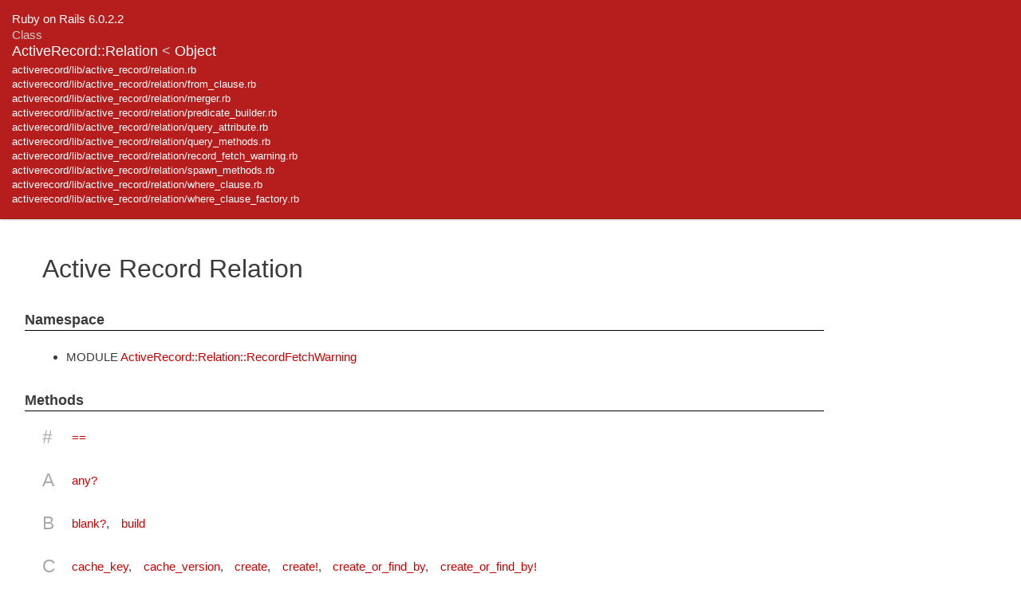

--- FILE ---
content_type: text/html
request_url: https://api.rubyonrails.org/v6.0.2.2/classes/ActiveRecord/Relation.html
body_size: 13068
content:
<!DOCTYPE html>
<html lang="en">
<head>
    <title>ActiveRecord::Relation</title>
    <meta charset="UTF-8" />
    <link rel="stylesheet" href="../../css/reset.css" type="text/css" media="screen" />
<link rel="stylesheet" href="../../css/main.css" type="text/css" media="screen" />
<link rel="stylesheet" href="../../css/github.css" type="text/css" media="screen" />
<script src="../../js/jquery-1.3.2.min.js" type="text/javascript" charset="utf-8"></script>
<script src="../../js/main.js" type="text/javascript" charset="utf-8"></script>
<script src="../../js/highlight.pack.js" type="text/javascript" charset="utf-8"></script>


    <meta property="og:title" value="ActiveRecord::Relation">

  
    
    <meta name="description" content="Active Record Relation.">
    <meta property="og:description" content="Active Record Relation.">
  

    <meta name="keywords" content="ActiveRecord::Relation class">
  
    <meta name="keywords" content="new, initialize_copy, new, build, create, create!, find_or_create_by, find_or_create_by!, create_or_find_by, create_or_find_by!, find_or_initialize_by, explain, to_ary, to_a, encode_with, size, empty?, none?, any?, one?, many?, cache_key, cache_version, scoping, update_all, touch_all, destroy_all, delete_all, destroy_by, delete_by, load, reload, reset, to_sql, where_values_hash, scope_for_create, eager_loading?, joined_includes_values, ==, pretty_print, blank?, values, inspect, load_records">
  
</head>

<body>
    <div class="banner">
        
            <span>Ruby on Rails 6.0.2.2</span><br />
        
        <h1>
            <span class="type">Class</span>
            ActiveRecord::Relation
            
                <span class="parent">&lt;
                    
                    <a href="../Object.html">Object</a>
                    
                </span>
            
        </h1>
        <ul class="files">
            
            <li><a href="../../files/activerecord/lib/active_record/relation_rb.html">activerecord/lib/active_record/relation.rb</a></li>
            
            <li><a href="../../files/activerecord/lib/active_record/relation/from_clause_rb.html">activerecord/lib/active_record/relation/from_clause.rb</a></li>
            
            <li><a href="../../files/activerecord/lib/active_record/relation/merger_rb.html">activerecord/lib/active_record/relation/merger.rb</a></li>
            
            <li><a href="../../files/activerecord/lib/active_record/relation/predicate_builder_rb.html">activerecord/lib/active_record/relation/predicate_builder.rb</a></li>
            
            <li><a href="../../files/activerecord/lib/active_record/relation/query_attribute_rb.html">activerecord/lib/active_record/relation/query_attribute.rb</a></li>
            
            <li><a href="../../files/activerecord/lib/active_record/relation/query_methods_rb.html">activerecord/lib/active_record/relation/query_methods.rb</a></li>
            
            <li><a href="../../files/activerecord/lib/active_record/relation/record_fetch_warning_rb.html">activerecord/lib/active_record/relation/record_fetch_warning.rb</a></li>
            
            <li><a href="../../files/activerecord/lib/active_record/relation/spawn_methods_rb.html">activerecord/lib/active_record/relation/spawn_methods.rb</a></li>
            
            <li><a href="../../files/activerecord/lib/active_record/relation/where_clause_rb.html">activerecord/lib/active_record/relation/where_clause.rb</a></li>
            
            <li><a href="../../files/activerecord/lib/active_record/relation/where_clause_factory_rb.html">activerecord/lib/active_record/relation/where_clause_factory.rb</a></li>
            
        </ul>
    </div>
    <div id="bodyContent">
        <div id="content">
  
    <div class="description">
      
<h1 id="class-ActiveRecord::Relation-label-Active+Record+Relation">Active Record Relation</h1>

    </div>
  


  


  
  


  
    <!-- Namespace -->
    <div class="sectiontitle">Namespace</div>
    <ul>
      
        <li>
          <span class="type">MODULE</span>
          <a href="Relation/RecordFetchWarning.html">ActiveRecord::Relation::RecordFetchWarning</a>
        </li>
      
    </ul>
  


  
    <!-- Method ref -->
    <div class="sectiontitle">Methods</div>
    <dl class="methods">
      
        <dt>#</dt>
        <dd>
          <ul>
            
              
              <li>
                <a href="#method-i-3D-3D">==</a>
              </li>
            
          </ul>
        </dd>
      
        <dt>A</dt>
        <dd>
          <ul>
            
              
              <li>
                <a href="#method-i-any-3F">any?</a>
              </li>
            
          </ul>
        </dd>
      
        <dt>B</dt>
        <dd>
          <ul>
            
              
              <li>
                <a href="#method-i-blank-3F">blank?</a>,
              </li>
            
              
              <li>
                <a href="#method-i-build">build</a>
              </li>
            
          </ul>
        </dd>
      
        <dt>C</dt>
        <dd>
          <ul>
            
              
              <li>
                <a href="#method-i-cache_key">cache_key</a>,
              </li>
            
              
              <li>
                <a href="#method-i-cache_version">cache_version</a>,
              </li>
            
              
              <li>
                <a href="#method-i-create">create</a>,
              </li>
            
              
              <li>
                <a href="#method-i-create-21">create!</a>,
              </li>
            
              
              <li>
                <a href="#method-i-create_or_find_by">create_or_find_by</a>,
              </li>
            
              
              <li>
                <a href="#method-i-create_or_find_by-21">create_or_find_by!</a>
              </li>
            
          </ul>
        </dd>
      
        <dt>D</dt>
        <dd>
          <ul>
            
              
              <li>
                <a href="#method-i-delete_all">delete_all</a>,
              </li>
            
              
              <li>
                <a href="#method-i-delete_by">delete_by</a>,
              </li>
            
              
              <li>
                <a href="#method-i-destroy_all">destroy_all</a>,
              </li>
            
              
              <li>
                <a href="#method-i-destroy_by">destroy_by</a>
              </li>
            
          </ul>
        </dd>
      
        <dt>E</dt>
        <dd>
          <ul>
            
              
              <li>
                <a href="#method-i-eager_loading-3F">eager_loading?</a>,
              </li>
            
              
              <li>
                <a href="#method-i-empty-3F">empty?</a>,
              </li>
            
              
              <li>
                <a href="#method-i-encode_with">encode_with</a>,
              </li>
            
              
              <li>
                <a href="#method-i-explain">explain</a>
              </li>
            
          </ul>
        </dd>
      
        <dt>F</dt>
        <dd>
          <ul>
            
              
              <li>
                <a href="#method-i-find_or_create_by">find_or_create_by</a>,
              </li>
            
              
              <li>
                <a href="#method-i-find_or_create_by-21">find_or_create_by!</a>,
              </li>
            
              
              <li>
                <a href="#method-i-find_or_initialize_by">find_or_initialize_by</a>
              </li>
            
          </ul>
        </dd>
      
        <dt>I</dt>
        <dd>
          <ul>
            
              
              <li>
                <a href="#method-i-initialize_copy">initialize_copy</a>,
              </li>
            
              
              <li>
                <a href="#method-i-inspect">inspect</a>
              </li>
            
          </ul>
        </dd>
      
        <dt>J</dt>
        <dd>
          <ul>
            
              
              <li>
                <a href="#method-i-joined_includes_values">joined_includes_values</a>
              </li>
            
          </ul>
        </dd>
      
        <dt>L</dt>
        <dd>
          <ul>
            
              
              <li>
                <a href="#method-i-load">load</a>,
              </li>
            
              
              <li>
                <a href="#method-i-load_records">load_records</a>
              </li>
            
          </ul>
        </dd>
      
        <dt>M</dt>
        <dd>
          <ul>
            
              
              <li>
                <a href="#method-i-many-3F">many?</a>
              </li>
            
          </ul>
        </dd>
      
        <dt>N</dt>
        <dd>
          <ul>
            
              
              <li>
                <a href="#method-c-new">new</a>,
              </li>
            
              
              <li>
                <a href="#method-i-new">new</a>,
              </li>
            
              
              <li>
                <a href="#method-i-none-3F">none?</a>
              </li>
            
          </ul>
        </dd>
      
        <dt>O</dt>
        <dd>
          <ul>
            
              
              <li>
                <a href="#method-i-one-3F">one?</a>
              </li>
            
          </ul>
        </dd>
      
        <dt>P</dt>
        <dd>
          <ul>
            
              
              <li>
                <a href="#method-i-pretty_print">pretty_print</a>
              </li>
            
          </ul>
        </dd>
      
        <dt>R</dt>
        <dd>
          <ul>
            
              
              <li>
                <a href="#method-i-reload">reload</a>,
              </li>
            
              
              <li>
                <a href="#method-i-reset">reset</a>
              </li>
            
          </ul>
        </dd>
      
        <dt>S</dt>
        <dd>
          <ul>
            
              
              <li>
                <a href="#method-i-scope_for_create">scope_for_create</a>,
              </li>
            
              
              <li>
                <a href="#method-i-scoping">scoping</a>,
              </li>
            
              
              <li>
                <a href="#method-i-size">size</a>
              </li>
            
          </ul>
        </dd>
      
        <dt>T</dt>
        <dd>
          <ul>
            
              
              <li>
                <a href="#method-i-to_a">to_a</a>,
              </li>
            
              
              <li>
                <a href="#method-i-to_ary">to_ary</a>,
              </li>
            
              
              <li>
                <a href="#method-i-to_sql">to_sql</a>,
              </li>
            
              
              <li>
                <a href="#method-i-touch_all">touch_all</a>
              </li>
            
          </ul>
        </dd>
      
        <dt>U</dt>
        <dd>
          <ul>
            
              
              <li>
                <a href="#method-i-update_all">update_all</a>
              </li>
            
          </ul>
        </dd>
      
        <dt>V</dt>
        <dd>
          <ul>
            
              
              <li>
                <a href="#method-i-values">values</a>
              </li>
            
          </ul>
        </dd>
      
        <dt>W</dt>
        <dd>
          <ul>
            
              
              <li>
                <a href="#method-i-where_values_hash">where_values_hash</a>
              </li>
            
          </ul>
        </dd>
      
    </dl>
  

  
    <!-- Includes -->
    <div class="sectiontitle">Included Modules</div>
    <ul>
      
        <li>
          
            <a href="../Enumerable.html">
              Enumerable
            </a>
          
        </li>
      
    </ul>
  



  

    

    

    
      <!-- Section constants -->
      <div class="sectiontitle">Constants</div>
      <table border='0' cellpadding='5'>
        
          <tr valign='top'>
            <td class="attr-name">CLAUSE_METHODS</td>
            <td>=</td>
            <td class="attr-value">[:where, :having, :from]</td>
          </tr>
          
            <tr valign='top'>
              <td>&nbsp;</td>
              <td colspan="2" class="attr-desc"></td>
            </tr>
          
        
          <tr valign='top'>
            <td class="attr-name">INVALID_METHODS_FOR_DELETE_ALL</td>
            <td>=</td>
            <td class="attr-value">[:distinct, :group, :having]</td>
          </tr>
          
            <tr valign='top'>
              <td>&nbsp;</td>
              <td colspan="2" class="attr-desc"></td>
            </tr>
          
        
          <tr valign='top'>
            <td class="attr-name">MULTI_VALUE_METHODS</td>
            <td>=</td>
            <td class="attr-value">[:includes, :eager_load, :preload, :select, :group,
:order, :joins, :left_outer_joins, :references,
:extending, :unscope, :optimizer_hints, :annotate]</td>
          </tr>
          
            <tr valign='top'>
              <td>&nbsp;</td>
              <td colspan="2" class="attr-desc"></td>
            </tr>
          
        
          <tr valign='top'>
            <td class="attr-name">SINGLE_VALUE_METHODS</td>
            <td>=</td>
            <td class="attr-value">[:limit, :offset, :lock, :readonly, :reordering,
:reverse_order, :distinct, :create_with, :skip_query_cache]</td>
          </tr>
          
            <tr valign='top'>
              <td>&nbsp;</td>
              <td colspan="2" class="attr-desc"></td>
            </tr>
          
        
          <tr valign='top'>
            <td class="attr-name">VALUE_METHODS</td>
            <td>=</td>
            <td class="attr-value">MULTI_VALUE_METHODS + SINGLE_VALUE_METHODS + CLAUSE_METHODS</td>
          </tr>
          
            <tr valign='top'>
              <td>&nbsp;</td>
              <td colspan="2" class="attr-desc"></td>
            </tr>
          
        
      </table>
    


    
      <!-- Section attributes -->
      <div class="sectiontitle">Attributes</div>
      <table border='0' cellpadding='5'>
        
          <tr valign='top'>
            <td class='attr-rw'>
              [R]
            </td>
            <td class='attr-name'>klass</td>
            <td class='attr-desc'></td>
          </tr>
        
          <tr valign='top'>
            <td class='attr-rw'>
              [R]
            </td>
            <td class='attr-name'>loaded</td>
            <td class='attr-desc'></td>
          </tr>
        
          <tr valign='top'>
            <td class='attr-rw'>
              [R]
            </td>
            <td class='attr-name'>loaded?</td>
            <td class='attr-desc'></td>
          </tr>
        
          <tr valign='top'>
            <td class='attr-rw'>
              [R]
            </td>
            <td class='attr-name'>model</td>
            <td class='attr-desc'></td>
          </tr>
        
          <tr valign='top'>
            <td class='attr-rw'>
              [R]
            </td>
            <td class='attr-name'>predicate_builder</td>
            <td class='attr-desc'></td>
          </tr>
        
          <tr valign='top'>
            <td class='attr-rw'>
              [RW]
            </td>
            <td class='attr-name'>skip_preloading_value</td>
            <td class='attr-desc'></td>
          </tr>
        
          <tr valign='top'>
            <td class='attr-rw'>
              [R]
            </td>
            <td class='attr-name'>table</td>
            <td class='attr-desc'></td>
          </tr>
        
      </table>
    


    <!-- Methods -->
    
      <div class="sectiontitle">Class Public methods</div>
      
        <div class="method">
          <div class="title method-title" id="method-c-new">
            
              <b>new</b>(klass, table: klass.arel_table, predicate_builder: klass.predicate_builder, values: {})
            
            <a href="../../classes/ActiveRecord/Relation.html#method-c-new" name="method-c-new" class="permalink">Link</a>
          </div>

          
            <div class="description">
              
            </div>
          

          

          

          
            
            <div class="sourcecode">
              
              <p class="source-link">
                Source:
                <a href="javascript:toggleSource('method-c-new_source')" id="l_method-c-new_source">show</a>
                
                  | <a href="https://github.com/rails/rails/blob/157920aead96865e3135f496c09ace607d5620dc/activerecord/lib/active_record/relation.rb#L27" target="_blank" class="github_url">on GitHub</a>
                
              </p>
              <div id="method-c-new_source" class="dyn-source">
                <pre><span class="ruby-comment"># File activerecord/lib/active_record/relation.rb, line 27</span>
<span class="ruby-keyword">def</span> <span class="ruby-identifier ruby-title">initialize</span>(<span class="ruby-identifier">klass</span>, <span class="ruby-value">table:</span> <span class="ruby-identifier">klass</span>.<span class="ruby-identifier">arel_table</span>, <span class="ruby-value">predicate_builder:</span> <span class="ruby-identifier">klass</span>.<span class="ruby-identifier">predicate_builder</span>, <span class="ruby-value">values:</span> {})
  <span class="ruby-ivar">@klass</span>  = <span class="ruby-identifier">klass</span>
  <span class="ruby-ivar">@table</span>  = <span class="ruby-identifier">table</span>
  <span class="ruby-ivar">@values</span> = <span class="ruby-identifier">values</span>
  <span class="ruby-ivar">@offsets</span> = {}
  <span class="ruby-ivar">@loaded</span> = <span class="ruby-keyword">false</span>
  <span class="ruby-ivar">@predicate_builder</span> = <span class="ruby-identifier">predicate_builder</span>
  <span class="ruby-ivar">@delegate_to_klass</span> = <span class="ruby-keyword">false</span>
<span class="ruby-keyword">end</span></pre>
              </div>
            </div>
            
          </div>
        
      
    
      <div class="sectiontitle">Instance Public methods</div>
      
        <div class="method">
          <div class="title method-title" id="method-i-3D-3D">
            
              <b>==</b>(other)
            
            <a href="../../classes/ActiveRecord/Relation.html#method-i-3D-3D" name="method-i-3D-3D" class="permalink">Link</a>
          </div>

          
            <div class="description">
              <p>Compares two relations for equality.</p>
            </div>
          

          

          

          
            
            <div class="sourcecode">
              
              <p class="source-link">
                Source:
                <a href="javascript:toggleSource('method-i-3D-3D_source')" id="l_method-i-3D-3D_source">show</a>
                
                  | <a href="https://github.com/rails/rails/blob/157920aead96865e3135f496c09ace607d5620dc/activerecord/lib/active_record/relation.rb#L682" target="_blank" class="github_url">on GitHub</a>
                
              </p>
              <div id="method-i-3D-3D_source" class="dyn-source">
                <pre><span class="ruby-comment"># File activerecord/lib/active_record/relation.rb, line 682</span>
<span class="ruby-keyword">def</span> <span class="ruby-identifier ruby-title">==</span>(<span class="ruby-identifier">other</span>)
  <span class="ruby-keyword">case</span> <span class="ruby-identifier">other</span>
  <span class="ruby-keyword">when</span> <span class="ruby-constant">Associations</span><span class="ruby-operator">::</span><span class="ruby-constant">CollectionProxy</span>, <span class="ruby-constant">AssociationRelation</span>
    <span class="ruby-keyword">self</span> <span class="ruby-operator">==</span> <span class="ruby-identifier">other</span>.<span class="ruby-identifier">records</span>
  <span class="ruby-keyword">when</span> <span class="ruby-constant">Relation</span>
    <span class="ruby-identifier">other</span>.<span class="ruby-identifier">to_sql</span> <span class="ruby-operator">==</span> <span class="ruby-identifier">to_sql</span>
  <span class="ruby-keyword">when</span> <span class="ruby-constant">Array</span>
    <span class="ruby-identifier">records</span> <span class="ruby-operator">==</span> <span class="ruby-identifier">other</span>
  <span class="ruby-keyword">end</span>
<span class="ruby-keyword">end</span></pre>
              </div>
            </div>
            
          </div>
        
        <div class="method">
          <div class="title method-title" id="method-i-any-3F">
            
              <b>any?</b>()
            
            <a href="../../classes/ActiveRecord/Relation.html#method-i-any-3F" name="method-i-any-3F" class="permalink">Link</a>
          </div>

          
            <div class="description">
              <p>Returns true if there are any records.</p>
            </div>
          

          

          

          
            
            <div class="sourcecode">
              
              <p class="source-link">
                Source:
                <a href="javascript:toggleSource('method-i-any-3F_source')" id="l_method-i-any-3F_source">show</a>
                
                  | <a href="https://github.com/rails/rails/blob/157920aead96865e3135f496c09ace607d5620dc/activerecord/lib/active_record/relation.rb#L277" target="_blank" class="github_url">on GitHub</a>
                
              </p>
              <div id="method-i-any-3F_source" class="dyn-source">
                <pre><span class="ruby-comment"># File activerecord/lib/active_record/relation.rb, line 277</span>
<span class="ruby-keyword">def</span> <span class="ruby-identifier ruby-title">any?</span>
  <span class="ruby-keyword">return</span> <span class="ruby-keyword">super</span> <span class="ruby-keyword">if</span> <span class="ruby-identifier">block_given?</span>
  <span class="ruby-operator">!</span><span class="ruby-identifier">empty?</span>
<span class="ruby-keyword">end</span></pre>
              </div>
            </div>
            
          </div>
        
        <div class="method">
          <div class="title method-title" id="method-i-blank-3F">
            
              <b>blank?</b>()
            
            <a href="../../classes/ActiveRecord/Relation.html#method-i-blank-3F" name="method-i-blank-3F" class="permalink">Link</a>
          </div>

          
            <div class="description">
              <p>Returns true if relation is blank.</p>
            </div>
          

          

          

          
            
            <div class="sourcecode">
              
              <p class="source-link">
                Source:
                <a href="javascript:toggleSource('method-i-blank-3F_source')" id="l_method-i-blank-3F_source">show</a>
                
                  | <a href="https://github.com/rails/rails/blob/157920aead96865e3135f496c09ace607d5620dc/activerecord/lib/active_record/relation.rb#L698" target="_blank" class="github_url">on GitHub</a>
                
              </p>
              <div id="method-i-blank-3F_source" class="dyn-source">
                <pre><span class="ruby-comment"># File activerecord/lib/active_record/relation.rb, line 698</span>
<span class="ruby-keyword">def</span> <span class="ruby-identifier ruby-title">blank?</span>
  <span class="ruby-identifier">records</span>.<span class="ruby-identifier">blank?</span>
<span class="ruby-keyword">end</span></pre>
              </div>
            </div>
            
          </div>
        
        <div class="method">
          <div class="title method-title" id="method-i-build">
            
              <b>build</b>(attributes = nil, &amp;block)
            
            <a href="../../classes/ActiveRecord/Relation.html#method-i-build" name="method-i-build" class="permalink">Link</a>
          </div>

          
            <div class="description">
              
            </div>
          

          

          
            <div class="aka">
              Alias for: <a href="Relation.html#method-i-new">new</a>
            </div>
          

          
          </div>
        
        <div class="method">
          <div class="title method-title" id="method-i-cache_key">
            
              <b>cache_key</b>(timestamp_column = :updated_at)
            
            <a href="../../classes/ActiveRecord/Relation.html#method-i-cache_key" name="method-i-cache_key" class="permalink">Link</a>
          </div>

          
            <div class="description">
              <p>Returns a stable cache key that can be used to identify this query. The cache key is built with a fingerprint of the SQL query.</p>

<pre><code>Product.where(&quot;name like ?&quot;, &quot;%Cosmic Encounter%&quot;).cache_key
# =&gt; &quot;products/query-1850ab3d302391b85b8693e941286659&quot;
</code></pre>

<p>If ActiveRecord::Base.collection_cache_versioning is turned off, as it was in Rails 6.0 and earlier, the cache key will also include a version.</p>

<pre><code>ActiveRecord::Base.collection_cache_versioning = false
Product.where(&quot;name like ?&quot;, &quot;%Cosmic Encounter%&quot;).cache_key
# =&gt; &quot;products/query-1850ab3d302391b85b8693e941286659-1-20150714212553907087000&quot;
</code></pre>

<p>You can also pass a custom timestamp column to fetch the timestamp of the last updated record.</p>

<pre><code>Product.where(&quot;name like ?&quot;, &quot;%Game%&quot;).cache_key(:last_reviewed_at)
</code></pre>
            </div>
          

          

          

          
            
            <div class="sourcecode">
              
              <p class="source-link">
                Source:
                <a href="javascript:toggleSource('method-i-cache_key_source')" id="l_method-i-cache_key_source">show</a>
                
                  | <a href="https://github.com/rails/rails/blob/157920aead96865e3135f496c09ace607d5620dc/activerecord/lib/active_record/relation.rb#L311" target="_blank" class="github_url">on GitHub</a>
                
              </p>
              <div id="method-i-cache_key_source" class="dyn-source">
                <pre><span class="ruby-comment"># File activerecord/lib/active_record/relation.rb, line 311</span>
<span class="ruby-keyword">def</span> <span class="ruby-identifier ruby-title">cache_key</span>(<span class="ruby-identifier">timestamp_column</span> = <span class="ruby-value">:updated_at</span>)
  <span class="ruby-ivar">@cache_keys</span> <span class="ruby-operator">||=</span> {}
  <span class="ruby-ivar">@cache_keys</span>[<span class="ruby-identifier">timestamp_column</span>] <span class="ruby-operator">||=</span> <span class="ruby-identifier">klass</span>.<span class="ruby-identifier">collection_cache_key</span>(<span class="ruby-keyword">self</span>, <span class="ruby-identifier">timestamp_column</span>)
<span class="ruby-keyword">end</span></pre>
              </div>
            </div>
            
          </div>
        
        <div class="method">
          <div class="title method-title" id="method-i-cache_version">
            
              <b>cache_version</b>(timestamp_column = :updated_at)
            
            <a href="../../classes/ActiveRecord/Relation.html#method-i-cache_version" name="method-i-cache_version" class="permalink">Link</a>
          </div>

          
            <div class="description">
              <p>Returns a cache version that can be used together with the cache key to form a recyclable caching scheme. The cache version is built with the number of records matching the query, and the timestamp of the last updated record. When a new record comes to match the query, or any of the existing records is updated or deleted, the cache version changes.</p>

<p>If the collection is loaded, the method will iterate through the records to generate the timestamp, otherwise it will trigger one SQL query like:</p>

<pre><code>SELECT COUNT(*), MAX(&quot;products&quot;.&quot;updated_at&quot;) FROM &quot;products&quot; WHERE (name like &#39;%Cosmic Encounter%&#39;)
</code></pre>
            </div>
          

          

          

          
            
            <div class="sourcecode">
              
              <p class="source-link">
                Source:
                <a href="javascript:toggleSource('method-i-cache_version_source')" id="l_method-i-cache_version_source">show</a>
                
                  | <a href="https://github.com/rails/rails/blob/157920aead96865e3135f496c09ace607d5620dc/activerecord/lib/active_record/relation.rb#L338" target="_blank" class="github_url">on GitHub</a>
                
              </p>
              <div id="method-i-cache_version_source" class="dyn-source">
                <pre><span class="ruby-comment"># File activerecord/lib/active_record/relation.rb, line 338</span>
<span class="ruby-keyword">def</span> <span class="ruby-identifier ruby-title">cache_version</span>(<span class="ruby-identifier">timestamp_column</span> = <span class="ruby-value">:updated_at</span>)
  <span class="ruby-keyword">if</span> <span class="ruby-identifier">collection_cache_versioning</span>
    <span class="ruby-ivar">@cache_versions</span> <span class="ruby-operator">||=</span> {}
    <span class="ruby-ivar">@cache_versions</span>[<span class="ruby-identifier">timestamp_column</span>] <span class="ruby-operator">||=</span> <span class="ruby-identifier">compute_cache_version</span>(<span class="ruby-identifier">timestamp_column</span>)
  <span class="ruby-keyword">end</span>
<span class="ruby-keyword">end</span></pre>
              </div>
            </div>
            
          </div>
        
        <div class="method">
          <div class="title method-title" id="method-i-create">
            
              <b>create</b>(attributes = nil, &amp;block)
            
            <a href="../../classes/ActiveRecord/Relation.html#method-i-create" name="method-i-create" class="permalink">Link</a>
          </div>

          
            <div class="description">
              <p>Tries to create a new record with the same scoped attributes defined in the relation. Returns the initialized object if validation fails.</p>

<p>Expects arguments in the same format as <a href="Persistence/ClassMethods.html#method-i-create">ActiveRecord::Base.create</a>.</p>

<h4 id="method-i-create-label-Examples">Examples</h4>

<pre><code>users = User.where(name: &#39;Oscar&#39;)
users.create # =&gt; #&lt;User id: 3, name: &quot;Oscar&quot;, ...&gt;

users.create(name: &#39;fxn&#39;)
users.create # =&gt; #&lt;User id: 4, name: &quot;fxn&quot;, ...&gt;

users.create { |user| user.name = &#39;tenderlove&#39; }
# =&gt; #&lt;User id: 5, name: &quot;tenderlove&quot;, ...&gt;

users.create(name: nil) # validation on name
# =&gt; #&lt;User id: nil, name: nil, ...&gt;
</code></pre>
            </div>
          

          

          

          
            
            <div class="sourcecode">
              
              <p class="source-link">
                Source:
                <a href="javascript:toggleSource('method-i-create_source')" id="l_method-i-create_source">show</a>
                
                  | <a href="https://github.com/rails/rails/blob/157920aead96865e3135f496c09ace607d5620dc/activerecord/lib/active_record/relation.rb#L95" target="_blank" class="github_url">on GitHub</a>
                
              </p>
              <div id="method-i-create_source" class="dyn-source">
                <pre><span class="ruby-comment"># File activerecord/lib/active_record/relation.rb, line 95</span>
<span class="ruby-keyword">def</span> <span class="ruby-identifier ruby-title">create</span>(<span class="ruby-identifier">attributes</span> = <span class="ruby-keyword">nil</span>, <span class="ruby-operator">&amp;</span><span class="ruby-identifier">block</span>)
  <span class="ruby-keyword">if</span> <span class="ruby-identifier">attributes</span>.<span class="ruby-identifier">is_a?</span>(<span class="ruby-constant">Array</span>)
    <span class="ruby-identifier">attributes</span>.<span class="ruby-identifier">collect</span> { <span class="ruby-operator">|</span><span class="ruby-identifier">attr</span><span class="ruby-operator">|</span> <span class="ruby-identifier">create</span>(<span class="ruby-identifier">attr</span>, <span class="ruby-operator">&amp;</span><span class="ruby-identifier">block</span>) }
  <span class="ruby-keyword">else</span>
    <span class="ruby-identifier">block</span> = <span class="ruby-identifier">_deprecated_scope_block</span>(<span class="ruby-string">&quot;create&quot;</span>, <span class="ruby-operator">&amp;</span><span class="ruby-identifier">block</span>)
    <span class="ruby-identifier">scoping</span> { <span class="ruby-identifier">klass</span>.<span class="ruby-identifier">create</span>(<span class="ruby-identifier">attributes</span>, <span class="ruby-operator">&amp;</span><span class="ruby-identifier">block</span>) }
  <span class="ruby-keyword">end</span>
<span class="ruby-keyword">end</span></pre>
              </div>
            </div>
            
          </div>
        
        <div class="method">
          <div class="title method-title" id="method-i-create-21">
            
              <b>create!</b>(attributes = nil, &amp;block)
            
            <a href="../../classes/ActiveRecord/Relation.html#method-i-create-21" name="method-i-create-21" class="permalink">Link</a>
          </div>

          
            <div class="description">
              <p>Similar to <a href="Relation.html#method-i-create"><code>create</code></a>, but calls <a href="Persistence/ClassMethods.html#method-i-create-21">create!</a> on the base class. Raises an exception if a validation error occurs.</p>

<p>Expects arguments in the same format as <a href="Persistence/ClassMethods.html#method-i-create-21">ActiveRecord::Base.create!</a>.</p>
            </div>
          

          

          

          
            
            <div class="sourcecode">
              
              <p class="source-link">
                Source:
                <a href="javascript:toggleSource('method-i-create-21_source')" id="l_method-i-create-21_source">show</a>
                
                  | <a href="https://github.com/rails/rails/blob/157920aead96865e3135f496c09ace607d5620dc/activerecord/lib/active_record/relation.rb#L110" target="_blank" class="github_url">on GitHub</a>
                
              </p>
              <div id="method-i-create-21_source" class="dyn-source">
                <pre><span class="ruby-comment"># File activerecord/lib/active_record/relation.rb, line 110</span>
<span class="ruby-keyword">def</span> <span class="ruby-identifier ruby-title">create!</span>(<span class="ruby-identifier">attributes</span> = <span class="ruby-keyword">nil</span>, <span class="ruby-operator">&amp;</span><span class="ruby-identifier">block</span>)
  <span class="ruby-keyword">if</span> <span class="ruby-identifier">attributes</span>.<span class="ruby-identifier">is_a?</span>(<span class="ruby-constant">Array</span>)
    <span class="ruby-identifier">attributes</span>.<span class="ruby-identifier">collect</span> { <span class="ruby-operator">|</span><span class="ruby-identifier">attr</span><span class="ruby-operator">|</span> <span class="ruby-identifier">create!</span>(<span class="ruby-identifier">attr</span>, <span class="ruby-operator">&amp;</span><span class="ruby-identifier">block</span>) }
  <span class="ruby-keyword">else</span>
    <span class="ruby-identifier">block</span> = <span class="ruby-identifier">_deprecated_scope_block</span>(<span class="ruby-string">&quot;create!&quot;</span>, <span class="ruby-operator">&amp;</span><span class="ruby-identifier">block</span>)
    <span class="ruby-identifier">scoping</span> { <span class="ruby-identifier">klass</span>.<span class="ruby-identifier">create!</span>(<span class="ruby-identifier">attributes</span>, <span class="ruby-operator">&amp;</span><span class="ruby-identifier">block</span>) }
  <span class="ruby-keyword">end</span>
<span class="ruby-keyword">end</span></pre>
              </div>
            </div>
            
          </div>
        
        <div class="method">
          <div class="title method-title" id="method-i-create_or_find_by">
            
              <b>create_or_find_by</b>(attributes, &amp;block)
            
            <a href="../../classes/ActiveRecord/Relation.html#method-i-create_or_find_by" name="method-i-create_or_find_by" class="permalink">Link</a>
          </div>

          
            <div class="description">
              <p>Attempts to create a record with the given attributes in a table that has a unique constraint on one or several of its columns. If a row already exists with one or several of these unique constraints, the exception such an insertion would normally raise is caught, and the existing record with those attributes is found using find_by!.</p>

<p>This is similar to <a href="Relation.html#method-i-find_or_create_by"><code>find_or_create_by</code></a>, but avoids the problem of stale reads between the SELECT and the INSERT, as that method needs to first query the table, then attempt to insert a row if none is found.</p>

<p>There are several drawbacks to <a href="Relation.html#method-i-create_or_find_by"><code>create_or_find_by</code></a>, though:</p>
<ul><li>
<p>The underlying table must have the relevant columns defined with unique constraints.</p>
</li><li>
<p>A unique constraint violation may be triggered by only one, or at least less than all, of the given attributes. This means that the subsequent find_by! may fail to find a matching record, which will then raise an <code>ActiveRecord::RecordNotFound</code> exception, rather than a record with the given attributes.</p>
</li><li>
<p>While we avoid the race condition between SELECT -&gt; INSERT from <a href="Relation.html#method-i-find_or_create_by"><code>find_or_create_by</code></a>, we actually have another race condition between INSERT -&gt; SELECT, which can be triggered if a DELETE between those two statements is run by another client. But for most applications, that&#39;s a significantly less likely condition to hit.</p>
</li><li>
<p>It relies on exception handling to handle control flow, which may be marginally slower.</p>
</li><li>
<p>The primary key may auto-increment on each create, even if it fails. This can accelerate the problem of running out of integers, if the underlying table is still stuck on a primary key of type int (note: All Rails apps since 5.1+ have defaulted to bigint, which is not liable to this problem).</p>
</li></ul>

<p>This method will return a record if all given attributes are covered by unique constraints (unless the INSERT -&gt; DELETE -&gt; SELECT race condition is triggered), but if creation was attempted and failed due to validation errors it won&#39;t be persisted, you get what <a href="Relation.html#method-i-create"><code>create</code></a> returns in such situation.</p>
            </div>
          

          

          

          
            
            <div class="sourcecode">
              
              <p class="source-link">
                Source:
                <a href="javascript:toggleSource('method-i-create_or_find_by_source')" id="l_method-i-create_or_find_by_source">show</a>
                
                  | <a href="https://github.com/rails/rails/blob/157920aead96865e3135f496c09ace607d5620dc/activerecord/lib/active_record/relation.rb#L209" target="_blank" class="github_url">on GitHub</a>
                
              </p>
              <div id="method-i-create_or_find_by_source" class="dyn-source">
                <pre><span class="ruby-comment"># File activerecord/lib/active_record/relation.rb, line 209</span>
<span class="ruby-keyword">def</span> <span class="ruby-identifier ruby-title">create_or_find_by</span>(<span class="ruby-identifier">attributes</span>, <span class="ruby-operator">&amp;</span><span class="ruby-identifier">block</span>)
  <span class="ruby-identifier">transaction</span>(<span class="ruby-value">requires_new:</span> <span class="ruby-keyword">true</span>) { <span class="ruby-identifier">create</span>(<span class="ruby-identifier">attributes</span>, <span class="ruby-operator">&amp;</span><span class="ruby-identifier">block</span>) }
<span class="ruby-keyword">rescue</span> <span class="ruby-constant">ActiveRecord</span><span class="ruby-operator">::</span><span class="ruby-constant">RecordNotUnique</span>
  <span class="ruby-identifier">find_by!</span>(<span class="ruby-identifier">attributes</span>)
<span class="ruby-keyword">end</span></pre>
              </div>
            </div>
            
          </div>
        
        <div class="method">
          <div class="title method-title" id="method-i-create_or_find_by-21">
            
              <b>create_or_find_by!</b>(attributes, &amp;block)
            
            <a href="../../classes/ActiveRecord/Relation.html#method-i-create_or_find_by-21" name="method-i-create_or_find_by-21" class="permalink">Link</a>
          </div>

          
            <div class="description">
              <p>Like <a href="Relation.html#method-i-create_or_find_by"><code>create_or_find_by</code></a>, but calls <a href="Persistence/ClassMethods.html#method-i-create-21">create!</a> so an exception is raised if the created record is invalid.</p>
            </div>
          

          

          

          
            
            <div class="sourcecode">
              
              <p class="source-link">
                Source:
                <a href="javascript:toggleSource('method-i-create_or_find_by-21_source')" id="l_method-i-create_or_find_by-21_source">show</a>
                
                  | <a href="https://github.com/rails/rails/blob/157920aead96865e3135f496c09ace607d5620dc/activerecord/lib/active_record/relation.rb#L218" target="_blank" class="github_url">on GitHub</a>
                
              </p>
              <div id="method-i-create_or_find_by-21_source" class="dyn-source">
                <pre><span class="ruby-comment"># File activerecord/lib/active_record/relation.rb, line 218</span>
<span class="ruby-keyword">def</span> <span class="ruby-identifier ruby-title">create_or_find_by!</span>(<span class="ruby-identifier">attributes</span>, <span class="ruby-operator">&amp;</span><span class="ruby-identifier">block</span>)
  <span class="ruby-identifier">transaction</span>(<span class="ruby-value">requires_new:</span> <span class="ruby-keyword">true</span>) { <span class="ruby-identifier">create!</span>(<span class="ruby-identifier">attributes</span>, <span class="ruby-operator">&amp;</span><span class="ruby-identifier">block</span>) }
<span class="ruby-keyword">rescue</span> <span class="ruby-constant">ActiveRecord</span><span class="ruby-operator">::</span><span class="ruby-constant">RecordNotUnique</span>
  <span class="ruby-identifier">find_by!</span>(<span class="ruby-identifier">attributes</span>)
<span class="ruby-keyword">end</span></pre>
              </div>
            </div>
            
          </div>
        
        <div class="method">
          <div class="title method-title" id="method-i-delete_all">
            
              <b>delete_all</b>()
            
            <a href="../../classes/ActiveRecord/Relation.html#method-i-delete_all" name="method-i-delete_all" class="permalink">Link</a>
          </div>

          
            <div class="description">
              <p>Deletes the records without instantiating the records first, and hence not calling the <a href="Persistence.html#method-i-destroy">#destroy</a> method nor invoking callbacks. This is a single SQL DELETE statement that goes straight to the database, much more efficient than <a href="Relation.html#method-i-destroy_all"><code>destroy_all</code></a>. Be careful with relations though, in particular <code>:dependent</code> rules defined on associations are not honored. Returns the number of rows affected.</p>

<pre><code>Post.where(person_id: 5).where(category: [&#39;Something&#39;, &#39;Else&#39;]).delete_all
</code></pre>

<p>Both calls delete the affected posts all at once with a single DELETE statement. If you need to destroy dependent associations or call your <code>before_*</code> or <code>after_destroy</code> callbacks, use the <a href="Relation.html#method-i-destroy_all"><code>destroy_all</code></a> method instead.</p>

<p>If an invalid method is supplied, <a href="Relation.html#method-i-delete_all"><code>delete_all</code></a> raises an ActiveRecordError:</p>

<pre><code>Post.distinct.delete_all
# =&gt; ActiveRecord::ActiveRecordError: delete_all doesn&#39;t support distinct
</code></pre>
            </div>
          

          

          

          
            
            <div class="sourcecode">
              
              <p class="source-link">
                Source:
                <a href="javascript:toggleSource('method-i-delete_all_source')" id="l_method-i-delete_all_source">show</a>
                
                  | <a href="https://github.com/rails/rails/blob/157920aead96865e3135f496c09ace607d5620dc/activerecord/lib/active_record/relation.rb#L554" target="_blank" class="github_url">on GitHub</a>
                
              </p>
              <div id="method-i-delete_all_source" class="dyn-source">
                <pre><span class="ruby-comment"># File activerecord/lib/active_record/relation.rb, line 554</span>
<span class="ruby-keyword">def</span> <span class="ruby-identifier ruby-title">delete_all</span>
  <span class="ruby-identifier">invalid_methods</span> = <span class="ruby-constant">INVALID_METHODS_FOR_DELETE_ALL</span>.<span class="ruby-identifier">select</span> <span class="ruby-keyword">do</span> <span class="ruby-operator">|</span><span class="ruby-identifier">method</span><span class="ruby-operator">|</span>
    <span class="ruby-identifier">value</span> = <span class="ruby-ivar">@values</span>[<span class="ruby-identifier">method</span>]
    <span class="ruby-identifier">method</span> <span class="ruby-operator">==</span> <span class="ruby-value">:distinct</span> <span class="ruby-operator">?</span> <span class="ruby-identifier">value</span> <span class="ruby-operator">:</span> <span class="ruby-identifier">value</span>&amp;.<span class="ruby-identifier">any?</span>
  <span class="ruby-keyword">end</span>
  <span class="ruby-keyword">if</span> <span class="ruby-identifier">invalid_methods</span>.<span class="ruby-identifier">any?</span>
    <span class="ruby-identifier">raise</span> <span class="ruby-constant">ActiveRecordError</span>.<span class="ruby-identifier">new</span>(<span class="ruby-node">&quot;delete_all doesn&#39;t support #{invalid_methods.join(&#39;, &#39;)}&quot;</span>)
  <span class="ruby-keyword">end</span>

  <span class="ruby-keyword">if</span> <span class="ruby-identifier">eager_loading?</span>
    <span class="ruby-identifier">relation</span> = <span class="ruby-identifier">apply_join_dependency</span>
    <span class="ruby-keyword">return</span> <span class="ruby-identifier">relation</span>.<span class="ruby-identifier">delete_all</span>
  <span class="ruby-keyword">end</span>

  <span class="ruby-identifier">stmt</span> = <span class="ruby-constant">Arel</span><span class="ruby-operator">::</span><span class="ruby-constant">DeleteManager</span>.<span class="ruby-identifier">new</span>
  <span class="ruby-identifier">stmt</span>.<span class="ruby-identifier">from</span>(<span class="ruby-identifier">arel</span>.<span class="ruby-identifier">join_sources</span>.<span class="ruby-identifier">empty?</span> <span class="ruby-operator">?</span> <span class="ruby-identifier">table</span> <span class="ruby-operator">:</span> <span class="ruby-identifier">arel</span>.<span class="ruby-identifier">source</span>)
  <span class="ruby-identifier">stmt</span>.<span class="ruby-identifier">key</span> = <span class="ruby-identifier">arel_attribute</span>(<span class="ruby-identifier">primary_key</span>)
  <span class="ruby-identifier">stmt</span>.<span class="ruby-identifier">take</span>(<span class="ruby-identifier">arel</span>.<span class="ruby-identifier">limit</span>)
  <span class="ruby-identifier">stmt</span>.<span class="ruby-identifier">offset</span>(<span class="ruby-identifier">arel</span>.<span class="ruby-identifier">offset</span>)
  <span class="ruby-identifier">stmt</span>.<span class="ruby-identifier">order</span>(<span class="ruby-operator">*</span><span class="ruby-identifier">arel</span>.<span class="ruby-identifier">orders</span>)
  <span class="ruby-identifier">stmt</span>.<span class="ruby-identifier">wheres</span> = <span class="ruby-identifier">arel</span>.<span class="ruby-identifier">constraints</span>

  <span class="ruby-identifier">affected</span> = <span class="ruby-ivar">@klass</span>.<span class="ruby-identifier">connection</span>.<span class="ruby-identifier">delete</span>(<span class="ruby-identifier">stmt</span>, <span class="ruby-node">&quot;#{@klass} Destroy&quot;</span>)

  <span class="ruby-identifier">reset</span>
  <span class="ruby-identifier">affected</span>
<span class="ruby-keyword">end</span></pre>
              </div>
            </div>
            
          </div>
        
        <div class="method">
          <div class="title method-title" id="method-i-delete_by">
            
              <b>delete_by</b>(*args)
            
            <a href="../../classes/ActiveRecord/Relation.html#method-i-delete_by" name="method-i-delete_by" class="permalink">Link</a>
          </div>

          
            <div class="description">
              <p>Finds and deletes all records matching the specified conditions. This is short-hand for <code>relation.where(condition).delete_all</code>. Returns the number of rows affected.</p>

<p>If no record is found, returns <code>0</code> as zero rows were affected.</p>

<pre><code>Person.delete_by(id: 13)
Person.delete_by(name: &#39;Spartacus&#39;, rating: 4)
Person.delete_by(&quot;published_at &lt; ?&quot;, 2.weeks.ago)
</code></pre>
            </div>
          

          

          

          
            
            <div class="sourcecode">
              
              <p class="source-link">
                Source:
                <a href="javascript:toggleSource('method-i-delete_by_source')" id="l_method-i-delete_by_source">show</a>
                
                  | <a href="https://github.com/rails/rails/blob/157920aead96865e3135f496c09ace607d5620dc/activerecord/lib/active_record/relation.rb#L604" target="_blank" class="github_url">on GitHub</a>
                
              </p>
              <div id="method-i-delete_by_source" class="dyn-source">
                <pre><span class="ruby-comment"># File activerecord/lib/active_record/relation.rb, line 604</span>
<span class="ruby-keyword">def</span> <span class="ruby-identifier ruby-title">delete_by</span>(<span class="ruby-operator">*</span><span class="ruby-identifier">args</span>)
  <span class="ruby-identifier">where</span>(<span class="ruby-operator">*</span><span class="ruby-identifier">args</span>).<span class="ruby-identifier">delete_all</span>
<span class="ruby-keyword">end</span></pre>
              </div>
            </div>
            
          </div>
        
        <div class="method">
          <div class="title method-title" id="method-i-destroy_all">
            
              <b>destroy_all</b>()
            
            <a href="../../classes/ActiveRecord/Relation.html#method-i-destroy_all" name="method-i-destroy_all" class="permalink">Link</a>
          </div>

          
            <div class="description">
              <p>Destroys the records by instantiating each record and calling its <a href="Persistence.html#method-i-destroy">#destroy</a> method. Each object&#39;s callbacks are executed (including <code>:dependent</code> association options). Returns the collection of objects that were destroyed; each will be frozen, to reflect that no changes should be made (since they can&#39;t be persisted).</p>

<p>Note: Instantiation, callback execution, and deletion of each record can be time consuming when you&#39;re removing many records at once. It generates at least one SQL <code>DELETE</code> query per record (or possibly more, to enforce your callbacks). If you want to delete many rows quickly, without concern for their associations or callbacks, use <a href="Relation.html#method-i-delete_all"><code>delete_all</code></a> instead.</p>

<h4 id="method-i-destroy_all-label-Examples">Examples</h4>

<pre><code>Person.where(age: 0..18).destroy_all
</code></pre>
            </div>
          

          

          

          
            
            <div class="sourcecode">
              
              <p class="source-link">
                Source:
                <a href="javascript:toggleSource('method-i-destroy_all_source')" id="l_method-i-destroy_all_source">show</a>
                
                  | <a href="https://github.com/rails/rails/blob/157920aead96865e3135f496c09ace607d5620dc/activerecord/lib/active_record/relation.rb#L532" target="_blank" class="github_url">on GitHub</a>
                
              </p>
              <div id="method-i-destroy_all_source" class="dyn-source">
                <pre><span class="ruby-comment"># File activerecord/lib/active_record/relation.rb, line 532</span>
<span class="ruby-keyword">def</span> <span class="ruby-identifier ruby-title">destroy_all</span>
  <span class="ruby-identifier">records</span>.<span class="ruby-identifier">each</span>(<span class="ruby-operator">&amp;</span><span class="ruby-value">:destroy</span>).<span class="ruby-identifier">tap</span> { <span class="ruby-identifier">reset</span> }
<span class="ruby-keyword">end</span></pre>
              </div>
            </div>
            
          </div>
        
        <div class="method">
          <div class="title method-title" id="method-i-destroy_by">
            
              <b>destroy_by</b>(*args)
            
            <a href="../../classes/ActiveRecord/Relation.html#method-i-destroy_by" name="method-i-destroy_by" class="permalink">Link</a>
          </div>

          
            <div class="description">
              <p>Finds and destroys all records matching the specified conditions. This is short-hand for <code>relation.where(condition).destroy_all</code>. Returns the collection of objects that were destroyed.</p>

<p>If no record is found, returns empty array.</p>

<pre><code>Person.destroy_by(id: 13)
Person.destroy_by(name: &#39;Spartacus&#39;, rating: 4)
Person.destroy_by(&quot;published_at &lt; ?&quot;, 2.weeks.ago)
</code></pre>
            </div>
          

          

          

          
            
            <div class="sourcecode">
              
              <p class="source-link">
                Source:
                <a href="javascript:toggleSource('method-i-destroy_by_source')" id="l_method-i-destroy_by_source">show</a>
                
                  | <a href="https://github.com/rails/rails/blob/157920aead96865e3135f496c09ace607d5620dc/activerecord/lib/active_record/relation.rb#L591" target="_blank" class="github_url">on GitHub</a>
                
              </p>
              <div id="method-i-destroy_by_source" class="dyn-source">
                <pre><span class="ruby-comment"># File activerecord/lib/active_record/relation.rb, line 591</span>
<span class="ruby-keyword">def</span> <span class="ruby-identifier ruby-title">destroy_by</span>(<span class="ruby-operator">*</span><span class="ruby-identifier">args</span>)
  <span class="ruby-identifier">where</span>(<span class="ruby-operator">*</span><span class="ruby-identifier">args</span>).<span class="ruby-identifier">destroy_all</span>
<span class="ruby-keyword">end</span></pre>
              </div>
            </div>
            
          </div>
        
        <div class="method">
          <div class="title method-title" id="method-i-eager_loading-3F">
            
              <b>eager_loading?</b>()
            
            <a href="../../classes/ActiveRecord/Relation.html#method-i-eager_loading-3F" name="method-i-eager_loading-3F" class="permalink">Link</a>
          </div>

          
            <div class="description">
              <p>Returns true if relation needs eager loading.</p>
            </div>
          

          

          

          
            
            <div class="sourcecode">
              
              <p class="source-link">
                Source:
                <a href="javascript:toggleSource('method-i-eager_loading-3F_source')" id="l_method-i-eager_loading-3F_source">show</a>
                
                  | <a href="https://github.com/rails/rails/blob/157920aead96865e3135f496c09ace607d5620dc/activerecord/lib/active_record/relation.rb#L667" target="_blank" class="github_url">on GitHub</a>
                
              </p>
              <div id="method-i-eager_loading-3F_source" class="dyn-source">
                <pre><span class="ruby-comment"># File activerecord/lib/active_record/relation.rb, line 667</span>
<span class="ruby-keyword">def</span> <span class="ruby-identifier ruby-title">eager_loading?</span>
  <span class="ruby-ivar">@should_eager_load</span> <span class="ruby-operator">||=</span>
    <span class="ruby-identifier">eager_load_values</span>.<span class="ruby-identifier">any?</span> <span class="ruby-operator">||</span>
    <span class="ruby-identifier">includes_values</span>.<span class="ruby-identifier">any?</span> <span class="ruby-operator">&amp;&amp;</span> (<span class="ruby-identifier">joined_includes_values</span>.<span class="ruby-identifier">any?</span> <span class="ruby-operator">||</span> <span class="ruby-identifier">references_eager_loaded_tables?</span>)
<span class="ruby-keyword">end</span></pre>
              </div>
            </div>
            
          </div>
        
        <div class="method">
          <div class="title method-title" id="method-i-empty-3F">
            
              <b>empty?</b>()
            
            <a href="../../classes/ActiveRecord/Relation.html#method-i-empty-3F" name="method-i-empty-3F" class="permalink">Link</a>
          </div>

          
            <div class="description">
              <p>Returns true if there are no records.</p>
            </div>
          

          

          

          
            
            <div class="sourcecode">
              
              <p class="source-link">
                Source:
                <a href="javascript:toggleSource('method-i-empty-3F_source')" id="l_method-i-empty-3F_source">show</a>
                
                  | <a href="https://github.com/rails/rails/blob/157920aead96865e3135f496c09ace607d5620dc/activerecord/lib/active_record/relation.rb#L265" target="_blank" class="github_url">on GitHub</a>
                
              </p>
              <div id="method-i-empty-3F_source" class="dyn-source">
                <pre><span class="ruby-comment"># File activerecord/lib/active_record/relation.rb, line 265</span>
<span class="ruby-keyword">def</span> <span class="ruby-identifier ruby-title">empty?</span>
  <span class="ruby-keyword">return</span> <span class="ruby-ivar">@records</span>.<span class="ruby-identifier">empty?</span> <span class="ruby-keyword">if</span> <span class="ruby-identifier">loaded?</span>
  <span class="ruby-operator">!</span><span class="ruby-identifier">exists?</span>
<span class="ruby-keyword">end</span></pre>
              </div>
            </div>
            
          </div>
        
        <div class="method">
          <div class="title method-title" id="method-i-encode_with">
            
              <b>encode_with</b>(coder)
            
            <a href="../../classes/ActiveRecord/Relation.html#method-i-encode_with" name="method-i-encode_with" class="permalink">Link</a>
          </div>

          
            <div class="description">
              <p>Serializes the relation objects <a href="../Array.html"><code>Array</code></a>.</p>
            </div>
          

          

          

          
            
            <div class="sourcecode">
              
              <p class="source-link">
                Source:
                <a href="javascript:toggleSource('method-i-encode_with_source')" id="l_method-i-encode_with_source">show</a>
                
                  | <a href="https://github.com/rails/rails/blob/157920aead96865e3135f496c09ace607d5620dc/activerecord/lib/active_record/relation.rb#L255" target="_blank" class="github_url">on GitHub</a>
                
              </p>
              <div id="method-i-encode_with_source" class="dyn-source">
                <pre><span class="ruby-comment"># File activerecord/lib/active_record/relation.rb, line 255</span>
<span class="ruby-keyword">def</span> <span class="ruby-identifier ruby-title">encode_with</span>(<span class="ruby-identifier">coder</span>)
  <span class="ruby-identifier">coder</span>.<span class="ruby-identifier">represent_seq</span>(<span class="ruby-keyword">nil</span>, <span class="ruby-identifier">records</span>)
<span class="ruby-keyword">end</span></pre>
              </div>
            </div>
            
          </div>
        
        <div class="method">
          <div class="title method-title" id="method-i-explain">
            
              <b>explain</b>()
            
            <a href="../../classes/ActiveRecord/Relation.html#method-i-explain" name="method-i-explain" class="permalink">Link</a>
          </div>

          
            <div class="description">
              <p>Runs EXPLAIN on the query or queries triggered by this relation and returns the result as a string. The string is formatted imitating the ones printed by the database shell.</p>

<p>Note that this method actually runs the queries, since the results of some are needed by the next ones when eager loading is going on.</p>

<p>Please see further details in the <a href="https://guides.rubyonrails.org/active_record_querying.html#running-explain">Active Record Query Interface guide</a>.</p>
            </div>
          

          

          

          
            
            <div class="sourcecode">
              
              <p class="source-link">
                Source:
                <a href="javascript:toggleSource('method-i-explain_source')" id="l_method-i-explain_source">show</a>
                
                  | <a href="https://github.com/rails/rails/blob/157920aead96865e3135f496c09ace607d5620dc/activerecord/lib/active_record/relation.rb#L239" target="_blank" class="github_url">on GitHub</a>
                
              </p>
              <div id="method-i-explain_source" class="dyn-source">
                <pre><span class="ruby-comment"># File activerecord/lib/active_record/relation.rb, line 239</span>
<span class="ruby-keyword">def</span> <span class="ruby-identifier ruby-title">explain</span>
  <span class="ruby-identifier">exec_explain</span>(<span class="ruby-identifier">collecting_queries_for_explain</span> { <span class="ruby-identifier">exec_queries</span> })
<span class="ruby-keyword">end</span></pre>
              </div>
            </div>
            
          </div>
        
        <div class="method">
          <div class="title method-title" id="method-i-find_or_create_by">
            
              <b>find_or_create_by</b>(attributes, &amp;block)
            
            <a href="../../classes/ActiveRecord/Relation.html#method-i-find_or_create_by" name="method-i-find_or_create_by" class="permalink">Link</a>
          </div>

          
            <div class="description">
              <p>Finds the first record with the given attributes, or creates a record with the attributes if one is not found:</p>

<pre><code># Find the first user named &quot;Penélope&quot; or create a new one.
User.find_or_create_by(first_name: &#39;Penélope&#39;)
# =&gt; #&lt;User id: 1, first_name: &quot;Penélope&quot;, last_name: nil&gt;

# Find the first user named &quot;Penélope&quot; or create a new one.
# We already have one so the existing record will be returned.
User.find_or_create_by(first_name: &#39;Penélope&#39;)
# =&gt; #&lt;User id: 1, first_name: &quot;Penélope&quot;, last_name: nil&gt;

# Find the first user named &quot;Scarlett&quot; or create a new one with
# a particular last name.
User.create_with(last_name: &#39;Johansson&#39;).find_or_create_by(first_name: &#39;Scarlett&#39;)
# =&gt; #&lt;User id: 2, first_name: &quot;Scarlett&quot;, last_name: &quot;Johansson&quot;&gt;
</code></pre>

<p>This method accepts a block, which is passed down to <a href="Relation.html#method-i-create"><code>create</code></a>. The last example above can be alternatively written this way:</p>

<pre><code># Find the first user named &quot;Scarlett&quot; or create a new one with a
# different last name.
User.find_or_create_by(first_name: &#39;Scarlett&#39;) do |user|
  user.last_name = &#39;Johansson&#39;
end
# =&gt; #&lt;User id: 2, first_name: &quot;Scarlett&quot;, last_name: &quot;Johansson&quot;&gt;
</code></pre>

<p>This method always returns a record, but if creation was attempted and failed due to validation errors it won&#39;t be persisted, you get what <a href="Relation.html#method-i-create"><code>create</code></a> returns in such situation.</p>

<p>Please note <strong>this method is not atomic</strong>, it runs first a SELECT, and if there are no results an INSERT is attempted. If there are other threads or processes there is a race condition between both calls and it could be the case that you end up with two similar records.</p>

<p>If this might be a problem for your application, please see <a href="Relation.html#method-i-create_or_find_by"><code>create_or_find_by</code></a>.</p>
            </div>
          

          

          

          
            
            <div class="sourcecode">
              
              <p class="source-link">
                Source:
                <a href="javascript:toggleSource('method-i-find_or_create_by_source')" id="l_method-i-find_or_create_by_source">show</a>
                
                  | <a href="https://github.com/rails/rails/blob/157920aead96865e3135f496c09ace607d5620dc/activerecord/lib/active_record/relation.rb#L168" target="_blank" class="github_url">on GitHub</a>
                
              </p>
              <div id="method-i-find_or_create_by_source" class="dyn-source">
                <pre><span class="ruby-comment"># File activerecord/lib/active_record/relation.rb, line 168</span>
<span class="ruby-keyword">def</span> <span class="ruby-identifier ruby-title">find_or_create_by</span>(<span class="ruby-identifier">attributes</span>, <span class="ruby-operator">&amp;</span><span class="ruby-identifier">block</span>)
  <span class="ruby-identifier">find_by</span>(<span class="ruby-identifier">attributes</span>) <span class="ruby-operator">||</span> <span class="ruby-identifier">create</span>(<span class="ruby-identifier">attributes</span>, <span class="ruby-operator">&amp;</span><span class="ruby-identifier">block</span>)
<span class="ruby-keyword">end</span></pre>
              </div>
            </div>
            
          </div>
        
        <div class="method">
          <div class="title method-title" id="method-i-find_or_create_by-21">
            
              <b>find_or_create_by!</b>(attributes, &amp;block)
            
            <a href="../../classes/ActiveRecord/Relation.html#method-i-find_or_create_by-21" name="method-i-find_or_create_by-21" class="permalink">Link</a>
          </div>

          
            <div class="description">
              <p>Like <a href="Relation.html#method-i-find_or_create_by"><code>find_or_create_by</code></a>, but calls <a href="Persistence/ClassMethods.html#method-i-create-21">create!</a> so an exception is raised if the created record is invalid.</p>
            </div>
          

          

          

          
            
            <div class="sourcecode">
              
              <p class="source-link">
                Source:
                <a href="javascript:toggleSource('method-i-find_or_create_by-21_source')" id="l_method-i-find_or_create_by-21_source">show</a>
                
                  | <a href="https://github.com/rails/rails/blob/157920aead96865e3135f496c09ace607d5620dc/activerecord/lib/active_record/relation.rb#L175" target="_blank" class="github_url">on GitHub</a>
                
              </p>
              <div id="method-i-find_or_create_by-21_source" class="dyn-source">
                <pre><span class="ruby-comment"># File activerecord/lib/active_record/relation.rb, line 175</span>
<span class="ruby-keyword">def</span> <span class="ruby-identifier ruby-title">find_or_create_by!</span>(<span class="ruby-identifier">attributes</span>, <span class="ruby-operator">&amp;</span><span class="ruby-identifier">block</span>)
  <span class="ruby-identifier">find_by</span>(<span class="ruby-identifier">attributes</span>) <span class="ruby-operator">||</span> <span class="ruby-identifier">create!</span>(<span class="ruby-identifier">attributes</span>, <span class="ruby-operator">&amp;</span><span class="ruby-identifier">block</span>)
<span class="ruby-keyword">end</span></pre>
              </div>
            </div>
            
          </div>
        
        <div class="method">
          <div class="title method-title" id="method-i-find_or_initialize_by">
            
              <b>find_or_initialize_by</b>(attributes, &amp;block)
            
            <a href="../../classes/ActiveRecord/Relation.html#method-i-find_or_initialize_by" name="method-i-find_or_initialize_by" class="permalink">Link</a>
          </div>

          
            <div class="description">
              <p>Like <a href="Relation.html#method-i-find_or_create_by"><code>find_or_create_by</code></a>, but calls new instead of <a href="Persistence/ClassMethods.html#method-i-create">create</a>.</p>
            </div>
          

          

          

          
            
            <div class="sourcecode">
              
              <p class="source-link">
                Source:
                <a href="javascript:toggleSource('method-i-find_or_initialize_by_source')" id="l_method-i-find_or_initialize_by_source">show</a>
                
                  | <a href="https://github.com/rails/rails/blob/157920aead96865e3135f496c09ace607d5620dc/activerecord/lib/active_record/relation.rb#L226" target="_blank" class="github_url">on GitHub</a>
                
              </p>
              <div id="method-i-find_or_initialize_by_source" class="dyn-source">
                <pre><span class="ruby-comment"># File activerecord/lib/active_record/relation.rb, line 226</span>
<span class="ruby-keyword">def</span> <span class="ruby-identifier ruby-title">find_or_initialize_by</span>(<span class="ruby-identifier">attributes</span>, <span class="ruby-operator">&amp;</span><span class="ruby-identifier">block</span>)
  <span class="ruby-identifier">find_by</span>(<span class="ruby-identifier">attributes</span>) <span class="ruby-operator">||</span> <span class="ruby-identifier">new</span>(<span class="ruby-identifier">attributes</span>, <span class="ruby-operator">&amp;</span><span class="ruby-identifier">block</span>)
<span class="ruby-keyword">end</span></pre>
              </div>
            </div>
            
          </div>
        
        <div class="method">
          <div class="title method-title" id="method-i-initialize_copy">
            
              <b>initialize_copy</b>(other)
            
            <a href="../../classes/ActiveRecord/Relation.html#method-i-initialize_copy" name="method-i-initialize_copy" class="permalink">Link</a>
          </div>

          
            <div class="description">
              
            </div>
          

          

          

          
            
            <div class="sourcecode">
              
              <p class="source-link">
                Source:
                <a href="javascript:toggleSource('method-i-initialize_copy_source')" id="l_method-i-initialize_copy_source">show</a>
                
                  | <a href="https://github.com/rails/rails/blob/157920aead96865e3135f496c09ace607d5620dc/activerecord/lib/active_record/relation.rb#L37" target="_blank" class="github_url">on GitHub</a>
                
              </p>
              <div id="method-i-initialize_copy_source" class="dyn-source">
                <pre><span class="ruby-comment"># File activerecord/lib/active_record/relation.rb, line 37</span>
<span class="ruby-keyword">def</span> <span class="ruby-identifier ruby-title">initialize_copy</span>(<span class="ruby-identifier">other</span>)
  <span class="ruby-ivar">@values</span> = <span class="ruby-ivar">@values</span>.<span class="ruby-identifier">dup</span>
  <span class="ruby-identifier">reset</span>
<span class="ruby-keyword">end</span></pre>
              </div>
            </div>
            
          </div>
        
        <div class="method">
          <div class="title method-title" id="method-i-inspect">
            
              <b>inspect</b>()
            
            <a href="../../classes/ActiveRecord/Relation.html#method-i-inspect" name="method-i-inspect" class="permalink">Link</a>
          </div>

          
            <div class="description">
              
            </div>
          

          

          

          
            
            <div class="sourcecode">
              
              <p class="source-link">
                Source:
                <a href="javascript:toggleSource('method-i-inspect_source')" id="l_method-i-inspect_source">show</a>
                
                  | <a href="https://github.com/rails/rails/blob/157920aead96865e3135f496c09ace607d5620dc/activerecord/lib/active_record/relation.rb#L706" target="_blank" class="github_url">on GitHub</a>
                
              </p>
              <div id="method-i-inspect_source" class="dyn-source">
                <pre><span class="ruby-comment"># File activerecord/lib/active_record/relation.rb, line 706</span>
<span class="ruby-keyword">def</span> <span class="ruby-identifier ruby-title">inspect</span>
  <span class="ruby-identifier">subject</span> = <span class="ruby-identifier">loaded?</span> <span class="ruby-operator">?</span> <span class="ruby-identifier">records</span> <span class="ruby-operator">:</span> <span class="ruby-keyword">self</span>
  <span class="ruby-identifier">entries</span> = <span class="ruby-identifier">subject</span>.<span class="ruby-identifier">take</span>([<span class="ruby-identifier">limit_value</span>, <span class="ruby-value">11</span>].<span class="ruby-identifier">compact</span>.<span class="ruby-identifier">min</span>).<span class="ruby-identifier">map!</span>(<span class="ruby-operator">&amp;</span><span class="ruby-value">:inspect</span>)

  <span class="ruby-identifier">entries</span>[<span class="ruby-value">10</span>] = <span class="ruby-string">&quot;...&quot;</span> <span class="ruby-keyword">if</span> <span class="ruby-identifier">entries</span>.<span class="ruby-identifier">size</span> <span class="ruby-operator">==</span> <span class="ruby-value">11</span>

  <span class="ruby-node">&quot;#&lt;#{self.class.name} [#{entries.join(&#39;, &#39;)}]&gt;&quot;</span>
<span class="ruby-keyword">end</span></pre>
              </div>
            </div>
            
          </div>
        
        <div class="method">
          <div class="title method-title" id="method-i-joined_includes_values">
            
              <b>joined_includes_values</b>()
            
            <a href="../../classes/ActiveRecord/Relation.html#method-i-joined_includes_values" name="method-i-joined_includes_values" class="permalink">Link</a>
          </div>

          
            <div class="description">
              <p>Joins that are also marked for preloading. In which case we should just eager load them. Note that this is a naive implementation because we could have strings and symbols which represent the same association, but that aren&#39;t matched by this. Also, we could have nested hashes which partially match, e.g. { a: :b } &amp; { a: [:b, :c] }</p>
            </div>
          

          

          

          
            
            <div class="sourcecode">
              
              <p class="source-link">
                Source:
                <a href="javascript:toggleSource('method-i-joined_includes_values_source')" id="l_method-i-joined_includes_values_source">show</a>
                
                  | <a href="https://github.com/rails/rails/blob/157920aead96865e3135f496c09ace607d5620dc/activerecord/lib/active_record/relation.rb#L677" target="_blank" class="github_url">on GitHub</a>
                
              </p>
              <div id="method-i-joined_includes_values_source" class="dyn-source">
                <pre><span class="ruby-comment"># File activerecord/lib/active_record/relation.rb, line 677</span>
<span class="ruby-keyword">def</span> <span class="ruby-identifier ruby-title">joined_includes_values</span>
  <span class="ruby-identifier">includes_values</span> <span class="ruby-operator">&amp;</span> <span class="ruby-identifier">joins_values</span>
<span class="ruby-keyword">end</span></pre>
              </div>
            </div>
            
          </div>
        
        <div class="method">
          <div class="title method-title" id="method-i-load">
            
              <b>load</b>(&amp;block)
            
            <a href="../../classes/ActiveRecord/Relation.html#method-i-load" name="method-i-load" class="permalink">Link</a>
          </div>

          
            <div class="description">
              <p>Causes the records to be loaded from the database if they have not been loaded already. You can use this if for some reason you need to explicitly load some records before actually using them. The return value is the relation itself, not the records.</p>

<pre><code>Post.where(published: true).load # =&gt; #&lt;ActiveRecord::Relation&gt;
</code></pre>
            </div>
          

          

          

          
            
            <div class="sourcecode">
              
              <p class="source-link">
                Source:
                <a href="javascript:toggleSource('method-i-load_source')" id="l_method-i-load_source">show</a>
                
                  | <a href="https://github.com/rails/rails/blob/157920aead96865e3135f496c09ace607d5620dc/activerecord/lib/active_record/relation.rb#L614" target="_blank" class="github_url">on GitHub</a>
                
              </p>
              <div id="method-i-load_source" class="dyn-source">
                <pre><span class="ruby-comment"># File activerecord/lib/active_record/relation.rb, line 614</span>
<span class="ruby-keyword">def</span> <span class="ruby-identifier ruby-title">load</span>(<span class="ruby-operator">&amp;</span><span class="ruby-identifier">block</span>)
  <span class="ruby-identifier">exec_queries</span>(<span class="ruby-operator">&amp;</span><span class="ruby-identifier">block</span>) <span class="ruby-keyword">unless</span> <span class="ruby-identifier">loaded?</span>

  <span class="ruby-keyword">self</span>
<span class="ruby-keyword">end</span></pre>
              </div>
            </div>
            
          </div>
        
        <div class="method">
          <div class="title method-title" id="method-i-many-3F">
            
              <b>many?</b>()
            
            <a href="../../classes/ActiveRecord/Relation.html#method-i-many-3F" name="method-i-many-3F" class="permalink">Link</a>
          </div>

          
            <div class="description">
              <p>Returns true if there is more than one record.</p>
            </div>
          

          

          

          
            
            <div class="sourcecode">
              
              <p class="source-link">
                Source:
                <a href="javascript:toggleSource('method-i-many-3F_source')" id="l_method-i-many-3F_source">show</a>
                
                  | <a href="https://github.com/rails/rails/blob/157920aead96865e3135f496c09ace607d5620dc/activerecord/lib/active_record/relation.rb#L289" target="_blank" class="github_url">on GitHub</a>
                
              </p>
              <div id="method-i-many-3F_source" class="dyn-source">
                <pre><span class="ruby-comment"># File activerecord/lib/active_record/relation.rb, line 289</span>
<span class="ruby-keyword">def</span> <span class="ruby-identifier ruby-title">many?</span>
  <span class="ruby-keyword">return</span> <span class="ruby-keyword">super</span> <span class="ruby-keyword">if</span> <span class="ruby-identifier">block_given?</span>
  <span class="ruby-identifier">limit_value</span> <span class="ruby-operator">?</span> <span class="ruby-identifier">records</span>.<span class="ruby-identifier">many?</span> <span class="ruby-operator">:</span> <span class="ruby-identifier">size</span> <span class="ruby-operator">&gt;</span> <span class="ruby-value">1</span>
<span class="ruby-keyword">end</span></pre>
              </div>
            </div>
            
          </div>
        
        <div class="method">
          <div class="title method-title" id="method-i-new">
            
              <b>new</b>(attributes = nil, &amp;block)
            
            <a href="../../classes/ActiveRecord/Relation.html#method-i-new" name="method-i-new" class="permalink">Link</a>
          </div>

          
            <div class="description">
              <p>Initializes new record from relation while maintaining the current scope.</p>

<p>Expects arguments in the same format as <a href="Core.html#method-c-new">ActiveRecord::Base.new</a>.</p>

<pre><code>users = User.where(name: &#39;DHH&#39;)
user = users.new # =&gt; #&lt;User id: nil, name: &quot;DHH&quot;, created_at: nil, updated_at: nil&gt;
</code></pre>

<p>You can also pass a block to new with the new record as argument:</p>

<pre><code>user = users.new { |user| user.name = &#39;Oscar&#39; }
user.name # =&gt; Oscar
</code></pre>
            </div>
          

          
            <div class="aka">
              Also aliased as: <a href="Relation.html#method-i-build">build</a>
            </div>
          

          

          
            
            <div class="sourcecode">
              
              <p class="source-link">
                Source:
                <a href="javascript:toggleSource('method-i-new_source')" id="l_method-i-new_source">show</a>
                
                  | <a href="https://github.com/rails/rails/blob/157920aead96865e3135f496c09ace607d5620dc/activerecord/lib/active_record/relation.rb#L69" target="_blank" class="github_url">on GitHub</a>
                
              </p>
              <div id="method-i-new_source" class="dyn-source">
                <pre><span class="ruby-comment"># File activerecord/lib/active_record/relation.rb, line 69</span>
<span class="ruby-keyword">def</span> <span class="ruby-identifier ruby-title">new</span>(<span class="ruby-identifier">attributes</span> = <span class="ruby-keyword">nil</span>, <span class="ruby-operator">&amp;</span><span class="ruby-identifier">block</span>)
  <span class="ruby-identifier">block</span> = <span class="ruby-identifier">_deprecated_scope_block</span>(<span class="ruby-string">&quot;new&quot;</span>, <span class="ruby-operator">&amp;</span><span class="ruby-identifier">block</span>)
  <span class="ruby-identifier">scoping</span> { <span class="ruby-identifier">klass</span>.<span class="ruby-identifier">new</span>(<span class="ruby-identifier">attributes</span>, <span class="ruby-operator">&amp;</span><span class="ruby-identifier">block</span>) }
<span class="ruby-keyword">end</span></pre>
              </div>
            </div>
            
          </div>
        
        <div class="method">
          <div class="title method-title" id="method-i-none-3F">
            
              <b>none?</b>()
            
            <a href="../../classes/ActiveRecord/Relation.html#method-i-none-3F" name="method-i-none-3F" class="permalink">Link</a>
          </div>

          
            <div class="description">
              <p>Returns true if there are no records.</p>
            </div>
          

          

          

          
            
            <div class="sourcecode">
              
              <p class="source-link">
                Source:
                <a href="javascript:toggleSource('method-i-none-3F_source')" id="l_method-i-none-3F_source">show</a>
                
                  | <a href="https://github.com/rails/rails/blob/157920aead96865e3135f496c09ace607d5620dc/activerecord/lib/active_record/relation.rb#L271" target="_blank" class="github_url">on GitHub</a>
                
              </p>
              <div id="method-i-none-3F_source" class="dyn-source">
                <pre><span class="ruby-comment"># File activerecord/lib/active_record/relation.rb, line 271</span>
<span class="ruby-keyword">def</span> <span class="ruby-identifier ruby-title">none?</span>
  <span class="ruby-keyword">return</span> <span class="ruby-keyword">super</span> <span class="ruby-keyword">if</span> <span class="ruby-identifier">block_given?</span>
  <span class="ruby-identifier">empty?</span>
<span class="ruby-keyword">end</span></pre>
              </div>
            </div>
            
          </div>
        
        <div class="method">
          <div class="title method-title" id="method-i-one-3F">
            
              <b>one?</b>()
            
            <a href="../../classes/ActiveRecord/Relation.html#method-i-one-3F" name="method-i-one-3F" class="permalink">Link</a>
          </div>

          
            <div class="description">
              <p>Returns true if there is exactly one record.</p>
            </div>
          

          

          

          
            
            <div class="sourcecode">
              
              <p class="source-link">
                Source:
                <a href="javascript:toggleSource('method-i-one-3F_source')" id="l_method-i-one-3F_source">show</a>
                
                  | <a href="https://github.com/rails/rails/blob/157920aead96865e3135f496c09ace607d5620dc/activerecord/lib/active_record/relation.rb#L283" target="_blank" class="github_url">on GitHub</a>
                
              </p>
              <div id="method-i-one-3F_source" class="dyn-source">
                <pre><span class="ruby-comment"># File activerecord/lib/active_record/relation.rb, line 283</span>
<span class="ruby-keyword">def</span> <span class="ruby-identifier ruby-title">one?</span>
  <span class="ruby-keyword">return</span> <span class="ruby-keyword">super</span> <span class="ruby-keyword">if</span> <span class="ruby-identifier">block_given?</span>
  <span class="ruby-identifier">limit_value</span> <span class="ruby-operator">?</span> <span class="ruby-identifier">records</span>.<span class="ruby-identifier">one?</span> <span class="ruby-operator">:</span> <span class="ruby-identifier">size</span> <span class="ruby-operator">==</span> <span class="ruby-value">1</span>
<span class="ruby-keyword">end</span></pre>
              </div>
            </div>
            
          </div>
        
        <div class="method">
          <div class="title method-title" id="method-i-pretty_print">
            
              <b>pretty_print</b>(q)
            
            <a href="../../classes/ActiveRecord/Relation.html#method-i-pretty_print" name="method-i-pretty_print" class="permalink">Link</a>
          </div>

          
            <div class="description">
              
            </div>
          

          

          

          
            
            <div class="sourcecode">
              
              <p class="source-link">
                Source:
                <a href="javascript:toggleSource('method-i-pretty_print_source')" id="l_method-i-pretty_print_source">show</a>
                
                  | <a href="https://github.com/rails/rails/blob/157920aead96865e3135f496c09ace607d5620dc/activerecord/lib/active_record/relation.rb#L693" target="_blank" class="github_url">on GitHub</a>
                
              </p>
              <div id="method-i-pretty_print_source" class="dyn-source">
                <pre><span class="ruby-comment"># File activerecord/lib/active_record/relation.rb, line 693</span>
<span class="ruby-keyword">def</span> <span class="ruby-identifier ruby-title">pretty_print</span>(<span class="ruby-identifier">q</span>)
  <span class="ruby-identifier">q</span>.<span class="ruby-identifier">pp</span>(<span class="ruby-identifier">records</span>)
<span class="ruby-keyword">end</span></pre>
              </div>
            </div>
            
          </div>
        
        <div class="method">
          <div class="title method-title" id="method-i-reload">
            
              <b>reload</b>()
            
            <a href="../../classes/ActiveRecord/Relation.html#method-i-reload" name="method-i-reload" class="permalink">Link</a>
          </div>

          
            <div class="description">
              <p>Forces reloading of relation.</p>
            </div>
          

          

          

          
            
            <div class="sourcecode">
              
              <p class="source-link">
                Source:
                <a href="javascript:toggleSource('method-i-reload_source')" id="l_method-i-reload_source">show</a>
                
                  | <a href="https://github.com/rails/rails/blob/157920aead96865e3135f496c09ace607d5620dc/activerecord/lib/active_record/relation.rb#L621" target="_blank" class="github_url">on GitHub</a>
                
              </p>
              <div id="method-i-reload_source" class="dyn-source">
                <pre><span class="ruby-comment"># File activerecord/lib/active_record/relation.rb, line 621</span>
<span class="ruby-keyword">def</span> <span class="ruby-identifier ruby-title">reload</span>
  <span class="ruby-identifier">reset</span>
  <span class="ruby-identifier">load</span>
<span class="ruby-keyword">end</span></pre>
              </div>
            </div>
            
          </div>
        
        <div class="method">
          <div class="title method-title" id="method-i-reset">
            
              <b>reset</b>()
            
            <a href="../../classes/ActiveRecord/Relation.html#method-i-reset" name="method-i-reset" class="permalink">Link</a>
          </div>

          
            <div class="description">
              
            </div>
          

          

          

          
            
            <div class="sourcecode">
              
              <p class="source-link">
                Source:
                <a href="javascript:toggleSource('method-i-reset_source')" id="l_method-i-reset_source">show</a>
                
                  | <a href="https://github.com/rails/rails/blob/157920aead96865e3135f496c09ace607d5620dc/activerecord/lib/active_record/relation.rb#L626" target="_blank" class="github_url">on GitHub</a>
                
              </p>
              <div id="method-i-reset_source" class="dyn-source">
                <pre><span class="ruby-comment"># File activerecord/lib/active_record/relation.rb, line 626</span>
<span class="ruby-keyword">def</span> <span class="ruby-identifier ruby-title">reset</span>
  <span class="ruby-ivar">@delegate_to_klass</span> = <span class="ruby-keyword">false</span>
  <span class="ruby-ivar">@_deprecated_scope_source</span> = <span class="ruby-keyword">nil</span>
  <span class="ruby-ivar">@to_sql</span> = <span class="ruby-ivar">@arel</span> = <span class="ruby-ivar">@loaded</span> = <span class="ruby-ivar">@should_eager_load</span> = <span class="ruby-keyword">nil</span>
  <span class="ruby-ivar">@records</span> = [].<span class="ruby-identifier">freeze</span>
  <span class="ruby-ivar">@offsets</span> = {}
  <span class="ruby-ivar">@take</span> = <span class="ruby-keyword">nil</span>
  <span class="ruby-keyword">self</span>
<span class="ruby-keyword">end</span></pre>
              </div>
            </div>
            
          </div>
        
        <div class="method">
          <div class="title method-title" id="method-i-scope_for_create">
            
              <b>scope_for_create</b>()
            
            <a href="../../classes/ActiveRecord/Relation.html#method-i-scope_for_create" name="method-i-scope_for_create" class="permalink">Link</a>
          </div>

          
            <div class="description">
              
            </div>
          

          

          

          
            
            <div class="sourcecode">
              
              <p class="source-link">
                Source:
                <a href="javascript:toggleSource('method-i-scope_for_create_source')" id="l_method-i-scope_for_create_source">show</a>
                
                  | <a href="https://github.com/rails/rails/blob/157920aead96865e3135f496c09ace607d5620dc/activerecord/lib/active_record/relation.rb#L662" target="_blank" class="github_url">on GitHub</a>
                
              </p>
              <div id="method-i-scope_for_create_source" class="dyn-source">
                <pre><span class="ruby-comment"># File activerecord/lib/active_record/relation.rb, line 662</span>
<span class="ruby-keyword">def</span> <span class="ruby-identifier ruby-title">scope_for_create</span>
  <span class="ruby-identifier">where_values_hash</span>.<span class="ruby-identifier">merge!</span>(<span class="ruby-identifier">create_with_value</span>.<span class="ruby-identifier">stringify_keys</span>)
<span class="ruby-keyword">end</span></pre>
              </div>
            </div>
            
          </div>
        
        <div class="method">
          <div class="title method-title" id="method-i-scoping">
            
              <b>scoping</b>()
            
            <a href="../../classes/ActiveRecord/Relation.html#method-i-scoping" name="method-i-scoping" class="permalink">Link</a>
          </div>

          
            <div class="description">
              <p>Scope all queries to the current scope.</p>

<pre><code>Comment.where(post_id: 1).scoping do
  Comment.first
end
# =&gt; SELECT &quot;comments&quot;.* FROM &quot;comments&quot; WHERE &quot;comments&quot;.&quot;post_id&quot; = 1 ORDER BY &quot;comments&quot;.&quot;id&quot; ASC LIMIT 1
</code></pre>

<p>Please check unscoped if you want to remove all previous scopes (including the default_scope) during the execution of a block.</p>
            </div>
          

          

          

          
            
            <div class="sourcecode">
              
              <p class="source-link">
                Source:
                <a href="javascript:toggleSource('method-i-scoping_source')" id="l_method-i-scoping_source">show</a>
                
                  | <a href="https://github.com/rails/rails/blob/157920aead96865e3135f496c09ace607d5620dc/activerecord/lib/active_record/relation.rb#L397" target="_blank" class="github_url">on GitHub</a>
                
              </p>
              <div id="method-i-scoping_source" class="dyn-source">
                <pre><span class="ruby-comment"># File activerecord/lib/active_record/relation.rb, line 397</span>
<span class="ruby-keyword">def</span> <span class="ruby-identifier ruby-title">scoping</span>
  <span class="ruby-identifier">already_in_scope?</span> <span class="ruby-operator">?</span> <span class="ruby-keyword">yield</span> <span class="ruby-operator">:</span> <span class="ruby-identifier">_scoping</span>(<span class="ruby-keyword">self</span>) { <span class="ruby-keyword">yield</span> }
<span class="ruby-keyword">end</span></pre>
              </div>
            </div>
            
          </div>
        
        <div class="method">
          <div class="title method-title" id="method-i-size">
            
              <b>size</b>()
            
            <a href="../../classes/ActiveRecord/Relation.html#method-i-size" name="method-i-size" class="permalink">Link</a>
          </div>

          
            <div class="description">
              <p>Returns size of the records.</p>
            </div>
          

          

          

          
            
            <div class="sourcecode">
              
              <p class="source-link">
                Source:
                <a href="javascript:toggleSource('method-i-size_source')" id="l_method-i-size_source">show</a>
                
                  | <a href="https://github.com/rails/rails/blob/157920aead96865e3135f496c09ace607d5620dc/activerecord/lib/active_record/relation.rb#L260" target="_blank" class="github_url">on GitHub</a>
                
              </p>
              <div id="method-i-size_source" class="dyn-source">
                <pre><span class="ruby-comment"># File activerecord/lib/active_record/relation.rb, line 260</span>
<span class="ruby-keyword">def</span> <span class="ruby-identifier ruby-title">size</span>
  <span class="ruby-identifier">loaded?</span> <span class="ruby-operator">?</span> <span class="ruby-ivar">@records</span>.<span class="ruby-identifier">length</span> <span class="ruby-operator">:</span> <span class="ruby-identifier">count</span>(<span class="ruby-value">:all</span>)
<span class="ruby-keyword">end</span></pre>
              </div>
            </div>
            
          </div>
        
        <div class="method">
          <div class="title method-title" id="method-i-to_a">
            
              <b>to_a</b>()
            
            <a href="../../classes/ActiveRecord/Relation.html#method-i-to_a" name="method-i-to_a" class="permalink">Link</a>
          </div>

          
            <div class="description">
              
            </div>
          

          

          
            <div class="aka">
              Alias for: <a href="Relation.html#method-i-to_ary">to_ary</a>
            </div>
          

          
          </div>
        
        <div class="method">
          <div class="title method-title" id="method-i-to_ary">
            
              <b>to_ary</b>()
            
            <a href="../../classes/ActiveRecord/Relation.html#method-i-to_ary" name="method-i-to_ary" class="permalink">Link</a>
          </div>

          
            <div class="description">
              <p>Converts relation objects to <a href="../Array.html"><code>Array</code></a>.</p>
            </div>
          

          
            <div class="aka">
              Also aliased as: <a href="Relation.html#method-i-to_a">to_a</a>
            </div>
          

          

          
            
            <div class="sourcecode">
              
              <p class="source-link">
                Source:
                <a href="javascript:toggleSource('method-i-to_ary_source')" id="l_method-i-to_ary_source">show</a>
                
                  | <a href="https://github.com/rails/rails/blob/157920aead96865e3135f496c09ace607d5620dc/activerecord/lib/active_record/relation.rb#L244" target="_blank" class="github_url">on GitHub</a>
                
              </p>
              <div id="method-i-to_ary_source" class="dyn-source">
                <pre><span class="ruby-comment"># File activerecord/lib/active_record/relation.rb, line 244</span>
<span class="ruby-keyword">def</span> <span class="ruby-identifier ruby-title">to_ary</span>
  <span class="ruby-identifier">records</span>.<span class="ruby-identifier">dup</span>
<span class="ruby-keyword">end</span></pre>
              </div>
            </div>
            
          </div>
        
        <div class="method">
          <div class="title method-title" id="method-i-to_sql">
            
              <b>to_sql</b>()
            
            <a href="../../classes/ActiveRecord/Relation.html#method-i-to_sql" name="method-i-to_sql" class="permalink">Link</a>
          </div>

          
            <div class="description">
              <p>Returns sql statement for the relation.</p>

<pre><code>User.where(name: &#39;Oscar&#39;).to_sql
# =&gt; SELECT &quot;users&quot;.* FROM &quot;users&quot;  WHERE &quot;users&quot;.&quot;name&quot; = &#39;Oscar&#39;
</code></pre>
            </div>
          

          

          

          
            
            <div class="sourcecode">
              
              <p class="source-link">
                Source:
                <a href="javascript:toggleSource('method-i-to_sql_source')" id="l_method-i-to_sql_source">show</a>
                
                  | <a href="https://github.com/rails/rails/blob/157920aead96865e3135f496c09ace607d5620dc/activerecord/lib/active_record/relation.rb#L640" target="_blank" class="github_url">on GitHub</a>
                
              </p>
              <div id="method-i-to_sql_source" class="dyn-source">
                <pre><span class="ruby-comment"># File activerecord/lib/active_record/relation.rb, line 640</span>
<span class="ruby-keyword">def</span> <span class="ruby-identifier ruby-title">to_sql</span>
  <span class="ruby-ivar">@to_sql</span> <span class="ruby-operator">||=</span> <span class="ruby-keyword">begin</span>
    <span class="ruby-keyword">if</span> <span class="ruby-identifier">eager_loading?</span>
      <span class="ruby-identifier">apply_join_dependency</span> <span class="ruby-keyword">do</span> <span class="ruby-operator">|</span><span class="ruby-identifier">relation</span>, <span class="ruby-identifier">join_dependency</span><span class="ruby-operator">|</span>
        <span class="ruby-identifier">relation</span> = <span class="ruby-identifier">join_dependency</span>.<span class="ruby-identifier">apply_column_aliases</span>(<span class="ruby-identifier">relation</span>)
        <span class="ruby-identifier">relation</span>.<span class="ruby-identifier">to_sql</span>
      <span class="ruby-keyword">end</span>
    <span class="ruby-keyword">else</span>
      <span class="ruby-identifier">conn</span> = <span class="ruby-identifier">klass</span>.<span class="ruby-identifier">connection</span>
      <span class="ruby-identifier">conn</span>.<span class="ruby-identifier">unprepared_statement</span> { <span class="ruby-identifier">conn</span>.<span class="ruby-identifier">to_sql</span>(<span class="ruby-identifier">arel</span>) }
    <span class="ruby-keyword">end</span>
  <span class="ruby-keyword">end</span>
<span class="ruby-keyword">end</span></pre>
              </div>
            </div>
            
          </div>
        
        <div class="method">
          <div class="title method-title" id="method-i-touch_all">
            
              <b>touch_all</b>(*names, time: nil)
            
            <a href="../../classes/ActiveRecord/Relation.html#method-i-touch_all" name="method-i-touch_all" class="permalink">Link</a>
          </div>

          
            <div class="description">
              <p>Touches all records in the current relation without instantiating records first with the <code>updated_at</code>/<code>updated_on</code> attributes set to the current time or the time specified. This method can be passed attribute names and an optional time argument. If attribute names are passed, they are updated along with <code>updated_at</code>/<code>updated_on</code> attributes. If no time argument is passed, the current time is used as default.</p>

<h3 id="method-i-touch_all-label-Examples">Examples</h3>

<pre><code># Touch all records
Person.all.touch_all
# =&gt; &quot;UPDATE \&quot;people\&quot; SET \&quot;updated_at\&quot; = &#39;2018-01-04 22:55:23.132670&#39;&quot;

# Touch multiple records with a custom attribute
Person.all.touch_all(:created_at)
# =&gt; &quot;UPDATE \&quot;people\&quot; SET \&quot;updated_at\&quot; = &#39;2018-01-04 22:55:23.132670&#39;, \&quot;created_at\&quot; = &#39;2018-01-04 22:55:23.132670&#39;&quot;

# Touch multiple records with a specified time
Person.all.touch_all(time: Time.new(2020, 5, 16, 0, 0, 0))
# =&gt; &quot;UPDATE \&quot;people\&quot; SET \&quot;updated_at\&quot; = &#39;2020-05-16 00:00:00&#39;&quot;

# Touch records with scope
Person.where(name: &#39;David&#39;).touch_all
# =&gt; &quot;UPDATE \&quot;people\&quot; SET \&quot;updated_at\&quot; = &#39;2018-01-04 22:55:23.132670&#39; WHERE \&quot;people\&quot;.\&quot;name\&quot; = &#39;David&#39;&quot;
</code></pre>
            </div>
          

          

          

          
            
            <div class="sourcecode">
              
              <p class="source-link">
                Source:
                <a href="javascript:toggleSource('method-i-touch_all_source')" id="l_method-i-touch_all_source">show</a>
                
                  | <a href="https://github.com/rails/rails/blob/157920aead96865e3135f496c09ace607d5620dc/activerecord/lib/active_record/relation.rb#L512" target="_blank" class="github_url">on GitHub</a>
                
              </p>
              <div id="method-i-touch_all_source" class="dyn-source">
                <pre><span class="ruby-comment"># File activerecord/lib/active_record/relation.rb, line 512</span>
<span class="ruby-keyword">def</span> <span class="ruby-identifier ruby-title">touch_all</span>(<span class="ruby-operator">*</span><span class="ruby-identifier">names</span>, <span class="ruby-value">time:</span> <span class="ruby-keyword">nil</span>)
  <span class="ruby-identifier">update_all</span> <span class="ruby-identifier">klass</span>.<span class="ruby-identifier">touch_attributes_with_time</span>(<span class="ruby-operator">*</span><span class="ruby-identifier">names</span>, <span class="ruby-value">time:</span> <span class="ruby-identifier">time</span>)
<span class="ruby-keyword">end</span></pre>
              </div>
            </div>
            
          </div>
        
        <div class="method">
          <div class="title method-title" id="method-i-update_all">
            
              <b>update_all</b>(updates)
            
            <a href="../../classes/ActiveRecord/Relation.html#method-i-update_all" name="method-i-update_all" class="permalink">Link</a>
          </div>

          
            <div class="description">
              <p>Updates all records in the current relation with details given. This method constructs a single SQL UPDATE statement and sends it straight to the database. It does not instantiate the involved models and it does not trigger Active Record callbacks or validations. However, values passed to <a href="Relation.html#method-i-update_all"><code>update_all</code></a> will still go through Active Record&#39;s normal type casting and serialization.</p>

<p>Note: As Active Record callbacks are not triggered, this method will not automatically update <code>updated_at</code>/<code>updated_on</code> columns.</p>

<h4 id="method-i-update_all-label-Parameters">Parameters</h4>
<ul><li>
<p><code>updates</code> - A string, array, or hash representing the SET part of an SQL statement.</p>
</li></ul>

<h4 id="method-i-update_all-label-Examples">Examples</h4>

<pre><code># Update all customers with the given attributes
Customer.update_all wants_email: true

# Update all books with &#39;Rails&#39; in their title
Book.where(&#39;title LIKE ?&#39;, &#39;%Rails%&#39;).update_all(author: &#39;David&#39;)

# Update all books that match conditions, but limit it to 5 ordered by date
Book.where(&#39;title LIKE ?&#39;, &#39;%Rails%&#39;).order(:created_at).limit(5).update_all(author: &#39;David&#39;)

# Update all invoices and set the number column to its id value.
Invoice.update_all(&#39;number = id&#39;)
</code></pre>
            </div>
          

          

          

          
            
            <div class="sourcecode">
              
              <p class="source-link">
                Source:
                <a href="javascript:toggleSource('method-i-update_all_source')" id="l_method-i-update_all_source">show</a>
                
                  | <a href="https://github.com/rails/rails/blob/157920aead96865e3135f496c09ace607d5620dc/activerecord/lib/active_record/relation.rb#L432" target="_blank" class="github_url">on GitHub</a>
                
              </p>
              <div id="method-i-update_all_source" class="dyn-source">
                <pre><span class="ruby-comment"># File activerecord/lib/active_record/relation.rb, line 432</span>
<span class="ruby-keyword">def</span> <span class="ruby-identifier ruby-title">update_all</span>(<span class="ruby-identifier">updates</span>)
  <span class="ruby-identifier">raise</span> <span class="ruby-constant">ArgumentError</span>, <span class="ruby-string">&quot;Empty list of attributes to change&quot;</span> <span class="ruby-keyword">if</span> <span class="ruby-identifier">updates</span>.<span class="ruby-identifier">blank?</span>

  <span class="ruby-keyword">if</span> <span class="ruby-identifier">eager_loading?</span>
    <span class="ruby-identifier">relation</span> = <span class="ruby-identifier">apply_join_dependency</span>
    <span class="ruby-keyword">return</span> <span class="ruby-identifier">relation</span>.<span class="ruby-identifier">update_all</span>(<span class="ruby-identifier">updates</span>)
  <span class="ruby-keyword">end</span>

  <span class="ruby-identifier">stmt</span> = <span class="ruby-constant">Arel</span><span class="ruby-operator">::</span><span class="ruby-constant">UpdateManager</span>.<span class="ruby-identifier">new</span>
  <span class="ruby-identifier">stmt</span>.<span class="ruby-identifier">table</span>(<span class="ruby-identifier">arel</span>.<span class="ruby-identifier">join_sources</span>.<span class="ruby-identifier">empty?</span> <span class="ruby-operator">?</span> <span class="ruby-identifier">table</span> <span class="ruby-operator">:</span> <span class="ruby-identifier">arel</span>.<span class="ruby-identifier">source</span>)
  <span class="ruby-identifier">stmt</span>.<span class="ruby-identifier">key</span> = <span class="ruby-identifier">arel_attribute</span>(<span class="ruby-identifier">primary_key</span>)
  <span class="ruby-identifier">stmt</span>.<span class="ruby-identifier">take</span>(<span class="ruby-identifier">arel</span>.<span class="ruby-identifier">limit</span>)
  <span class="ruby-identifier">stmt</span>.<span class="ruby-identifier">offset</span>(<span class="ruby-identifier">arel</span>.<span class="ruby-identifier">offset</span>)
  <span class="ruby-identifier">stmt</span>.<span class="ruby-identifier">order</span>(<span class="ruby-operator">*</span><span class="ruby-identifier">arel</span>.<span class="ruby-identifier">orders</span>)
  <span class="ruby-identifier">stmt</span>.<span class="ruby-identifier">wheres</span> = <span class="ruby-identifier">arel</span>.<span class="ruby-identifier">constraints</span>

  <span class="ruby-keyword">if</span> <span class="ruby-identifier">updates</span>.<span class="ruby-identifier">is_a?</span>(<span class="ruby-constant">Hash</span>)
    <span class="ruby-keyword">if</span> <span class="ruby-identifier">klass</span>.<span class="ruby-identifier">locking_enabled?</span> <span class="ruby-operator">&amp;&amp;</span>
        <span class="ruby-operator">!</span><span class="ruby-identifier">updates</span>.<span class="ruby-identifier">key?</span>(<span class="ruby-identifier">klass</span>.<span class="ruby-identifier">locking_column</span>) <span class="ruby-operator">&amp;&amp;</span>
        <span class="ruby-operator">!</span><span class="ruby-identifier">updates</span>.<span class="ruby-identifier">key?</span>(<span class="ruby-identifier">klass</span>.<span class="ruby-identifier">locking_column</span>.<span class="ruby-identifier">to_sym</span>)
      <span class="ruby-identifier">attr</span> = <span class="ruby-identifier">arel_attribute</span>(<span class="ruby-identifier">klass</span>.<span class="ruby-identifier">locking_column</span>)
      <span class="ruby-identifier">updates</span>[<span class="ruby-identifier">attr</span>.<span class="ruby-identifier">name</span>] = <span class="ruby-identifier">_increment_attribute</span>(<span class="ruby-identifier">attr</span>)
    <span class="ruby-keyword">end</span>
    <span class="ruby-identifier">stmt</span>.<span class="ruby-identifier">set</span> <span class="ruby-identifier">_substitute_values</span>(<span class="ruby-identifier">updates</span>)
  <span class="ruby-keyword">else</span>
    <span class="ruby-identifier">stmt</span>.<span class="ruby-identifier">set</span> <span class="ruby-constant">Arel</span>.<span class="ruby-identifier">sql</span>(<span class="ruby-identifier">klass</span>.<span class="ruby-identifier">sanitize_sql_for_assignment</span>(<span class="ruby-identifier">updates</span>, <span class="ruby-identifier">table</span>.<span class="ruby-identifier">name</span>))
  <span class="ruby-keyword">end</span>

  <span class="ruby-ivar">@klass</span>.<span class="ruby-identifier">connection</span>.<span class="ruby-identifier">update</span> <span class="ruby-identifier">stmt</span>, <span class="ruby-node">&quot;#{@klass} Update All&quot;</span>
<span class="ruby-keyword">end</span></pre>
              </div>
            </div>
            
          </div>
        
        <div class="method">
          <div class="title method-title" id="method-i-values">
            
              <b>values</b>()
            
            <a href="../../classes/ActiveRecord/Relation.html#method-i-values" name="method-i-values" class="permalink">Link</a>
          </div>

          
            <div class="description">
              
            </div>
          

          

          

          
            
            <div class="sourcecode">
              
              <p class="source-link">
                Source:
                <a href="javascript:toggleSource('method-i-values_source')" id="l_method-i-values_source">show</a>
                
                  | <a href="https://github.com/rails/rails/blob/157920aead96865e3135f496c09ace607d5620dc/activerecord/lib/active_record/relation.rb#L702" target="_blank" class="github_url">on GitHub</a>
                
              </p>
              <div id="method-i-values_source" class="dyn-source">
                <pre><span class="ruby-comment"># File activerecord/lib/active_record/relation.rb, line 702</span>
<span class="ruby-keyword">def</span> <span class="ruby-identifier ruby-title">values</span>
  <span class="ruby-ivar">@values</span>.<span class="ruby-identifier">dup</span>
<span class="ruby-keyword">end</span></pre>
              </div>
            </div>
            
          </div>
        
        <div class="method">
          <div class="title method-title" id="method-i-where_values_hash">
            
              <b>where_values_hash</b>(relation_table_name = klass.table_name)
            
            <a href="../../classes/ActiveRecord/Relation.html#method-i-where_values_hash" name="method-i-where_values_hash" class="permalink">Link</a>
          </div>

          
            <div class="description">
              <p>Returns a hash of where conditions.</p>

<pre><code>User.where(name: &#39;Oscar&#39;).where_values_hash
# =&gt; {name: &quot;Oscar&quot;}
</code></pre>
            </div>
          

          

          

          
            
            <div class="sourcecode">
              
              <p class="source-link">
                Source:
                <a href="javascript:toggleSource('method-i-where_values_hash_source')" id="l_method-i-where_values_hash_source">show</a>
                
                  | <a href="https://github.com/rails/rails/blob/157920aead96865e3135f496c09ace607d5620dc/activerecord/lib/active_record/relation.rb#L658" target="_blank" class="github_url">on GitHub</a>
                
              </p>
              <div id="method-i-where_values_hash_source" class="dyn-source">
                <pre><span class="ruby-comment"># File activerecord/lib/active_record/relation.rb, line 658</span>
<span class="ruby-keyword">def</span> <span class="ruby-identifier ruby-title">where_values_hash</span>(<span class="ruby-identifier">relation_table_name</span> = <span class="ruby-identifier">klass</span>.<span class="ruby-identifier">table_name</span>)
  <span class="ruby-identifier">where_clause</span>.<span class="ruby-identifier">to_h</span>(<span class="ruby-identifier">relation_table_name</span>)
<span class="ruby-keyword">end</span></pre>
              </div>
            </div>
            
          </div>
        
      
      <div class="sectiontitle">Instance Protected methods</div>
      
        <div class="method">
          <div class="title method-title" id="method-i-load_records">
            
              <b>load_records</b>(records)
            
            <a href="../../classes/ActiveRecord/Relation.html#method-i-load_records" name="method-i-load_records" class="permalink">Link</a>
          </div>

          
            <div class="description">
              
            </div>
          

          

          

          
            
            <div class="sourcecode">
              
              <p class="source-link">
                Source:
                <a href="javascript:toggleSource('method-i-load_records_source')" id="l_method-i-load_records_source">show</a>
                
                  | <a href="https://github.com/rails/rails/blob/157920aead96865e3135f496c09ace607d5620dc/activerecord/lib/active_record/relation.rb#L743" target="_blank" class="github_url">on GitHub</a>
                
              </p>
              <div id="method-i-load_records_source" class="dyn-source">
                <pre><span class="ruby-comment"># File activerecord/lib/active_record/relation.rb, line 743</span>
<span class="ruby-keyword">def</span> <span class="ruby-identifier ruby-title">load_records</span>(<span class="ruby-identifier">records</span>)
  <span class="ruby-ivar">@records</span> = <span class="ruby-identifier">records</span>.<span class="ruby-identifier">freeze</span>
  <span class="ruby-ivar">@loaded</span> = <span class="ruby-keyword">true</span>
<span class="ruby-keyword">end</span></pre>
              </div>
            </div>
            
          </div>
        
      
    
  
</div>

    </div>
  </body>
</html>


--- FILE ---
content_type: text/css
request_url: https://api.rubyonrails.org/v6.0.2.2/css/main.css
body_size: 1441
content:
body {
  font-family: "Helvetica Neue", Arial, sans-serif;
  background: #FFF;
  color: #3B3B3B;
  margin: 0px;
  font-size: 15px;
  line-height: 1.25em;
}

a:link, a:active, a:visited, a:hover {
  color: #CC0000;
  text-decoration: none;
}

a:hover {
  color: #990000;
  text-decoration: underline;
}

.banner a:hover {
  color: white;
}

h1 a, h2 a, .banner a {
  color: #fff;
}

h1 a:hover, h2 a:hover {
  color: #fff;
}

p {
  margin-bottom: 1em;
  text-align: justify;
}

h1 {
    font-size: 2.1em;
    font-weight: normal;
    line-height: 1.2em;
    margin: 1.4em 0 0.7em 0;
}

h2 {
    font-size: 1.6em;
    margin: 1.8em 0 0.8em 0;
    font-weight: normal;
    line-height: 1.2em;
}

h3 {
    font-size: 1.4em;
    color:#555;
    margin: 1.4em 0 0.7em 0;
    font-weight: normal;
}

h4 {
    margin: 1.4em 0 0.5em 0;
    font-size: 1em;
}

table
{
    margin-bottom: 1em;
}

td, th
{
    padding: 0 0.7em 0.3em 0;
}

th
{
    font-weight: bold;
}

.clear
{
    clear: both;
    width: 0; height: 0;
}

dt
{
    margin-bottom: 0.3em;
    font-weight: bold;
}

dd
{
    margin-left: 2em;
    margin-bottom: 1em;
}

dd p
{
    margin-top: 0.6em;
}

li
{
    margin: 0 0 0.5em 2em;
}

ul li
{
    list-style: disc;
}

ol li
{
    list-style: decimal;
}

.banner
{
    background: #B61D1D;
    color: #FFF;
    border-bottom: 1px solid #9b281c;
    padding: 1em;
    box-shadow: 1px 1px 3px rgba(0, 0, 0, 0.2);
}
.banner h1
{
    font-size: 1.2em;
    margin: 0;
}

.banner h1 .type
{
    font-size: 0.833em;
    display:block;
}

.banner h1 .type,
.banner h1 .parent
{
    color: #CCC;
}

.banner ul
{
    margin-top: 0.3em;
    margin-bottom: 0;
    font-size: 0.85em;
}

.banner li
{
    list-style: none;
    margin-left: 0;
    margin-bottom: 0;
}

.banner .github_url {
  color: #CCC;
}

pre
{
    margin-bottom: 1em;
}

.methods dt
{
    width: 1em;
    font-size: 1.5em;
    color:#AAA;
    position: absolute;
    font-weight: normal;
    margin: 0;
}

.methods dd
{
    margin-left: 2.5em;
    min-height: 1.8em;
    -height: 1.8em;
    padding-bottom: 0.8em;
}


.methods ul li
{
    margin-right: 0.7em;
    margin-left: 0;
    list-style: none;
    display: inline;
}

#content {
  margin: 2em;
  margin-left: 3.5em;
  margin-right: 3.5em;
  max-width: 980px;
}


.sectiontitle {
  margin-top: 2em;
  margin-bottom: 1.3em;
  margin-left: -1.2em;
  font-size: 1.2em;
  padding: 0 0 0.25em 0;
  font-weight: bold;
  border-bottom: 1px solid #000;
}

.contenttitle {
  margin-top: 4em;
  margin-bottom: 1.3em;
  margin-left: -0.9em;
  font-size: 1.6em;
  padding: 0 0 0.25em 0;
  font-weight: bold;
}

.attr-rw {
  padding-right: 1em;
  text-align: center;
  color: #055;
}

.attr-name {
  font-weight: bold;
  padding-right: 1em;
}

.attr-desc {
}

tt {
  font-size: 1.15em;
}

.attr-value {
  font-family: monospace;
  padding-left: 1em;
  font-size: 1.15em;
}

.dyn-source {
  display: none;
  background: #fffde8;
  color: #000;
  border: #ffe0bb dotted 1px;
  margin: 0.5em 2em 0.5em 0;
  padding: 0.5em;
}

.dyn-source .cmt {
  color: #00F;
  font-style: italic;
}

.dyn-source .kw {
  color: #070;
  font-weight: bold;
}

.description pre {
  padding: 0.5em;
  background: #EEEEEE;
  font-size: 15px;
  overflow-x: scroll;
}

.method {
    margin-bottom: 2em;
}
.method .description,
.method .sourcecode
{
    margin-left: 1.2em;
}
.method h4
{
    border-bottom: 1px dotted #999;
    padding: 0 0 0.2em 0;
    margin-bottom: 0.8em;
    font-size: 1.1em;
    color:#333;
}
.method .method-title {
    border-bottom: 1px dotted #666;
    padding: 0 0 0.15em 0;
    margin: 0 0 0.5em 0;
    font-size: 1.2em;
    line-height: 1.25em;
    position: relative;
}

.method .method-title a.permalink {
  position: absolute;
  font-size: 0.75em;
  right: 0;
}

.method .sourcecode p.source-link {
  text-indent: 0em;
  margin-top: 0.5em;
}

.method .aka {
  margin-top: 0.3em;
  margin-left: 1em;
  font-style: italic;
  text-indent: 2em;
}

.method .source-link
{
    font-size: 0.85em;
}

.ruby-constant {
  color: teal;
}
.ruby-keyword {
  color: #000;
  font-weight: bold
}
.ruby-title {
  color: #900;
  font-weight: bold;
}
.ruby-ivar {
  color: teal;
}
.ruby-operator {
  color: #000;
  font-weight: bold
}
.ruby-identifier {
  color: #000;
}
.ruby-string,
.ruby-node {
  color: #D14;
}
.ruby-comment {
  color: #998;
  font-style: italic;
}
.ruby-regexp {
  color: #009926;
}
.ruby-value {
  color: #990073;
}
.ruby-number {
  color: #40A070;
}

@keyframes highlight {
  from { background-color: yellow; }
  to { background-color: white; }
}

.highlight {
  animation-name: highlight;
  animation-duration: 1s;
}

p code {
  background: #eeeeee;
  border-radius: 2px;
  border: 1px solid #dddddd;
  font-family: Consolas, Menlo, Courier, monospace;
  font-size: 14px;
  margin-bottom: 1px;
  padding: 0 5px;
}


--- FILE ---
content_type: application/javascript
request_url: https://api.rubyonrails.org/v6.0.2.2/js/highlight.pack.js
body_size: 6322
content:
var hljs=new function(){function l(o){return o.replace(/&/gm,"&amp;").replace(/</gm,"&lt;")}function c(q,p,o){return RegExp(p,"m"+(q.cI?"i":"")+(o?"g":""))}function i(q){for(var o=0;o<q.childNodes.length;o++){var p=q.childNodes[o];if(p.nodeName=="CODE"){return p}if(!(p.nodeType==3&&p.nodeValue.match(/\s+/))){break}}}function g(s,r){var q="";for(var p=0;p<s.childNodes.length;p++){if(s.childNodes[p].nodeType==3){var o=s.childNodes[p].nodeValue;if(r){o=o.replace(/\n/g,"")}q+=o}else{if(s.childNodes[p].nodeName=="BR"){q+="\n"}else{q+=g(s.childNodes[p])}}}if(/MSIE [678]/.test(navigator.userAgent)){q=q.replace(/\r/g,"\n")}return q}function a(r){var p=r.className.split(/\s+/);p=p.concat(r.parentNode.className.split(/\s+/));for(var o=0;o<p.length;o++){var q=p[o].replace(/^language-/,"");if(d[q]||q=="no-highlight"){return q}}}function b(o){var p=[];(function(r,s){for(var q=0;q<r.childNodes.length;q++){if(r.childNodes[q].nodeType==3){s+=r.childNodes[q].nodeValue.length}else{if(r.childNodes[q].nodeName=="BR"){s+=1}else{p.push({event:"start",offset:s,node:r.childNodes[q]});s=arguments.callee(r.childNodes[q],s);p.push({event:"stop",offset:s,node:r.childNodes[q]})}}}return s})(o,0);return p}function k(x,y,w){var q=0;var v="";var s=[];function t(){if(x.length&&y.length){if(x[0].offset!=y[0].offset){return(x[0].offset<y[0].offset)?x:y}else{return y[0].event=="start"?x:y}}else{return x.length?x:y}}function r(B){var C="<"+B.nodeName.toLowerCase();for(var z=0;z<B.attributes.length;z++){var A=B.attributes[z];C+=" "+A.nodeName.toLowerCase();if(A.nodeValue!=undefined){C+='="'+l(A.nodeValue)+'"'}}return C+">"}while(x.length||y.length){var u=t().splice(0,1)[0];v+=l(w.substr(q,u.offset-q));q=u.offset;if(u.event=="start"){v+=r(u.node);s.push(u.node)}else{if(u.event=="stop"){var p=s.length;do{p--;var o=s[p];v+=("</"+o.nodeName.toLowerCase()+">")}while(o!=u.node);s.splice(p,1);while(p<s.length){v+=r(s[p]);p++}}}}v+=w.substr(q);return v}function f(I,C){function y(r,L){for(var K=0;K<L.c.length;K++){if(L.c[K].bR.test(r)){return L.c[K]}}}function v(K,r){if(B[K].e&&B[K].eR.test(r)){return 1}if(B[K].eW){var L=v(K-1,r);return L?L+1:0}return 0}function w(r,K){return K.iR&&K.iR.test(r)}function z(N,M){var L=[];for(var K=0;K<N.c.length;K++){L.push(N.c[K].b)}var r=B.length-1;do{if(B[r].e){L.push(B[r].e)}r--}while(B[r+1].eW);if(N.i){L.push(N.i)}return c(M,"("+L.join("|")+")",true)}function q(L,K){var M=B[B.length-1];if(!M.t){M.t=z(M,G)}M.t.lastIndex=K;var r=M.t.exec(L);if(r){return[L.substr(K,r.index-K),r[0],false]}else{return[L.substr(K),"",true]}}function o(N,r){var K=G.cI?r[0].toLowerCase():r[0];for(var M in N.kG){if(!N.kG.hasOwnProperty(M)){continue}var L=N.kG[M].hasOwnProperty(K);if(L){return[M,L]}}return false}function E(L,N){if(!N.k){return l(L)}var M="";var O=0;N.lR.lastIndex=0;var K=N.lR.exec(L);while(K){M+=l(L.substr(O,K.index-O));var r=o(N,K);if(r){s+=r[1];M+='<span class="'+r[0]+'">'+l(K[0])+"</span>"}else{M+=l(K[0])}O=N.lR.lastIndex;K=N.lR.exec(L)}M+=l(L.substr(O,L.length-O));return M}function J(r,L){if(L.sL&&d[L.sL]){var K=f(L.sL,r);s+=K.keyword_count;return K.value}else{return E(r,L)}}function H(L,r){var K=L.cN?'<span class="'+L.cN+'">':"";if(L.rB){p+=K;L.buffer=""}else{if(L.eB){p+=l(r)+K;L.buffer=""}else{p+=K;L.buffer=r}}B.push(L);A+=L.r}function D(N,K,P){var Q=B[B.length-1];if(P){p+=J(Q.buffer+N,Q);return false}var L=y(K,Q);if(L){p+=J(Q.buffer+N,Q);H(L,K);return L.rB}var r=v(B.length-1,K);if(r){var M=Q.cN?"</span>":"";if(Q.rE){p+=J(Q.buffer+N,Q)+M}else{if(Q.eE){p+=J(Q.buffer+N,Q)+M+l(K)}else{p+=J(Q.buffer+N+K,Q)+M}}while(r>1){M=B[B.length-2].cN?"</span>":"";p+=M;r--;B.length--}var O=B[B.length-1];B.length--;B[B.length-1].buffer="";if(O.starts){H(O.starts,"")}return Q.rE}if(w(K,Q)){throw"Illegal"}}var G=d[I];var B=[G.dM];var A=0;var s=0;var p="";try{var u=0;G.dM.buffer="";do{var x=q(C,u);var t=D(x[0],x[1],x[2]);u+=x[0].length;if(!t){u+=x[1].length}}while(!x[2]);if(B.length>1){throw"Illegal"}return{language:I,r:A,keyword_count:s,value:p}}catch(F){if(F=="Illegal"){return{language:null,r:0,keyword_count:0,value:l(C)}}else{throw F}}}function h(){function o(t,s,u){if(t.compiled){return}if(!u){t.bR=c(s,t.b?t.b:"\\B|\\b");if(!t.e&&!t.eW){t.e="\\B|\\b"}if(t.e){t.eR=c(s,t.e)}}if(t.i){t.iR=c(s,t.i)}if(t.r==undefined){t.r=1}if(t.k){t.lR=c(s,t.l||hljs.IR,true)}for(var r in t.k){if(!t.k.hasOwnProperty(r)){continue}if(t.k[r] instanceof Object){t.kG=t.k}else{t.kG={keyword:t.k}}break}if(!t.c){t.c=[]}t.compiled=true;for(var q=0;q<t.c.length;q++){o(t.c[q],s,false)}if(t.starts){o(t.starts,s,false)}}for(var p in d){if(!d.hasOwnProperty(p)){continue}o(d[p].dM,d[p],true)}}function e(){if(e.called){return}e.called=true;h()}function n(t,y,p){e();var A=g(t,p);var r=a(t);if(r=="no-highlight"){return}if(r){var w=f(r,A)}else{var w={language:"",keyword_count:0,r:0,value:l(A)};var x=w;for(var z in d){if(!d.hasOwnProperty(z)){continue}var u=f(z,A);if(u.keyword_count+u.r>x.keyword_count+x.r){x=u}if(u.keyword_count+u.r>w.keyword_count+w.r){x=w;w=u}}}var s=t.className;if(!s.match(w.language)){s=s?(s+" "+w.language):w.language}var o=b(t);if(o.length){var q=document.createElement("pre");q.innerHTML=w.value;w.value=k(o,b(q),A)}if(y){w.value=w.value.replace(/^((<[^>]+>|\t)+)/gm,function(B,E,D,C){return E.replace(/\t/g,y)})}if(p){w.value=w.value.replace(/\n/g,"<br>")}if(/MSIE [678]/.test(navigator.userAgent)&&t.tagName=="CODE"&&t.parentNode.tagName=="PRE"){var q=t.parentNode;var v=document.createElement("div");v.innerHTML="<pre><code>"+w.value+"</code></pre>";t=v.firstChild.firstChild;v.firstChild.cN=q.cN;q.parentNode.replaceChild(v.firstChild,q)}else{t.innerHTML=w.value}t.className=s;t.dataset={};t.dataset.result={language:w.language,kw:w.keyword_count,re:w.r};if(x&&x.language){t.dataset.second_best={language:x.language,kw:x.keyword_count,re:x.r}}}function j(){if(j.called){return}j.called=true;e();var q=document.getElementsByTagName("pre");for(var o=0;o<q.length;o++){var p=i(q[o]);if(p){n(p,hljs.tabReplace)}}}function m(){var o=arguments;var p=function(){j.apply(null,o)};if(window.addEventListener){window.addEventListener("DOMContentLoaded",p,false);window.addEventListener("load",p,false)}else{if(window.attachEvent){window.attachEvent("onload",p)}else{window.onload=p}}}var d={};this.LANGUAGES=d;this.initHighlightingOnLoad=m;this.highlightBlock=n;this.initHighlighting=j;this.IR="[a-zA-Z][a-zA-Z0-9_]*";this.UIR="[a-zA-Z_][a-zA-Z0-9_]*";this.NR="\\b\\d+(\\.\\d+)?";this.CNR="\\b(0x[A-Za-z0-9]+|\\d+(\\.\\d+)?)";this.RSR="!|!=|!==|%|%=|&|&&|&=|\\*|\\*=|\\+|\\+=|,|\\.|-|-=|/|/=|:|;|<|<<|<<=|<=|=|==|===|>|>=|>>|>>=|>>>|>>>=|\\?|\\[|\\{|\\(|\\^|\\^=|\\||\\|=|\\|\\||~";this.BE={b:"\\\\.",r:0};this.ASM={cN:"string",b:"'",e:"'",i:"\\n",c:[this.BE],r:0};this.QSM={cN:"string",b:'"',e:'"',i:"\\n",c:[this.BE],r:0};this.CLCM={cN:"comment",b:"//",e:"$"};this.CBLCLM={cN:"comment",b:"/\\*",e:"\\*/"};this.HCM={cN:"comment",b:"#",e:"$"};this.NM={cN:"number",b:this.NR,r:0};this.CNM={cN:"number",b:this.CNR,r:0};this.inherit=function(o,r){var q={};for(var p in o){q[p]=o[p]}if(r){for(var p in r){q[p]=r[p]}}return q}}();hljs.LANGUAGES.ruby=function(){var g="[a-zA-Z_][a-zA-Z0-9_]*(\\!|\\?)?";var a="[a-zA-Z_]\\w*[!?=]?|[-+~]\\@|<<|>>|=~|===?|<=>|[<>]=?|\\*\\*|[-/+%^&*~`|]|\\[\\]=?";var n={keyword:{and:1,"false":1,then:1,defined:1,module:1,"in":1,"return":1,redo:1,"if":1,BEGIN:1,retry:1,end:1,"for":1,"true":1,self:1,when:1,next:1,until:1,"do":1,begin:1,unless:1,END:1,rescue:1,nil:1,"else":1,"break":1,undef:1,not:1,"super":1,"class":1,"case":1,require:1,yield:1,alias:1,"while":1,ensure:1,elsif:1,or:1,def:1},keymethods:{__id__:1,__send__:1,abort:1,abs:1,"all?":1,allocate:1,ancestors:1,"any?":1,arity:1,assoc:1,at:1,at_exit:1,autoload:1,"autoload?":1,"between?":1,binding:1,binmode:1,"block_given?":1,call:1,callcc:1,caller:1,capitalize:1,"capitalize!":1,casecmp:1,"catch":1,ceil:1,center:1,chomp:1,"chomp!":1,chop:1,"chop!":1,chr:1,"class":1,class_eval:1,"class_variable_defined?":1,class_variables:1,clear:1,clone:1,close:1,close_read:1,close_write:1,"closed?":1,coerce:1,collect:1,"collect!":1,compact:1,"compact!":1,concat:1,"const_defined?":1,const_get:1,const_missing:1,const_set:1,constants:1,count:1,crypt:1,"default":1,default_proc:1,"delete":1,"delete!":1,delete_at:1,delete_if:1,detect:1,display:1,div:1,divmod:1,downcase:1,"downcase!":1,downto:1,dump:1,dup:1,each:1,each_byte:1,each_index:1,each_key:1,each_line:1,each_pair:1,each_value:1,each_with_index:1,"empty?":1,entries:1,eof:1,"eof?":1,"eql?":1,"equal?":1,"eval":1,exec:1,exit:1,"exit!":1,extend:1,fail:1,fcntl:1,fetch:1,fileno:1,fill:1,find:1,find_all:1,first:1,flatten:1,"flatten!":1,floor:1,flush:1,for_fd:1,foreach:1,fork:1,format:1,freeze:1,"frozen?":1,fsync:1,getc:1,gets:1,global_variables:1,grep:1,gsub:1,"gsub!":1,"has_key?":1,"has_value?":1,hash:1,hex:1,id:1,include:1,"include?":1,included_modules:1,index:1,indexes:1,indices:1,induced_from:1,inject:1,insert:1,inspect:1,instance_eval:1,instance_method:1,instance_methods:1,"instance_of?":1,"instance_variable_defined?":1,instance_variable_get:1,instance_variable_set:1,instance_variables:1,"integer?":1,intern:1,invert:1,ioctl:1,"is_a?":1,isatty:1,"iterator?":1,join:1,"key?":1,keys:1,"kind_of?":1,lambda:1,last:1,length:1,lineno:1,ljust:1,load:1,local_variables:1,loop:1,lstrip:1,"lstrip!":1,map:1,"map!":1,match:1,max:1,"member?":1,merge:1,"merge!":1,method:1,"method_defined?":1,method_missing:1,methods:1,min:1,module_eval:1,modulo:1,name:1,nesting:1,"new":1,next:1,"next!":1,"nil?":1,nitems:1,"nonzero?":1,object_id:1,oct:1,open:1,pack:1,partition:1,pid:1,pipe:1,pop:1,popen:1,pos:1,prec:1,prec_f:1,prec_i:1,print:1,printf:1,private_class_method:1,private_instance_methods:1,"private_method_defined?":1,private_methods:1,proc:1,protected_instance_methods:1,"protected_method_defined?":1,protected_methods:1,public_class_method:1,public_instance_methods:1,"public_method_defined?":1,public_methods:1,push:1,putc:1,puts:1,quo:1,raise:1,rand:1,rassoc:1,read:1,read_nonblock:1,readchar:1,readline:1,readlines:1,readpartial:1,rehash:1,reject:1,"reject!":1,remainder:1,reopen:1,replace:1,require:1,"respond_to?":1,reverse:1,"reverse!":1,reverse_each:1,rewind:1,rindex:1,rjust:1,round:1,rstrip:1,"rstrip!":1,scan:1,seek:1,select:1,send:1,set_trace_func:1,shift:1,singleton_method_added:1,singleton_methods:1,size:1,sleep:1,slice:1,"slice!":1,sort:1,"sort!":1,sort_by:1,split:1,sprintf:1,squeeze:1,"squeeze!":1,srand:1,stat:1,step:1,store:1,strip:1,"strip!":1,sub:1,"sub!":1,succ:1,"succ!":1,sum:1,superclass:1,swapcase:1,"swapcase!":1,sync:1,syscall:1,sysopen:1,sysread:1,sysseek:1,system:1,syswrite:1,taint:1,"tainted?":1,tell:1,test:1,"throw":1,times:1,to_a:1,to_ary:1,to_f:1,to_hash:1,to_i:1,to_int:1,to_io:1,to_proc:1,to_s:1,to_str:1,to_sym:1,tr:1,"tr!":1,tr_s:1,"tr_s!":1,trace_var:1,transpose:1,trap:1,truncate:1,"tty?":1,type:1,ungetc:1,uniq:1,"uniq!":1,unpack:1,unshift:1,untaint:1,untrace_var:1,upcase:1,"upcase!":1,update:1,upto:1,"value?":1,values:1,values_at:1,warn:1,write:1,write_nonblock:1,"zero?":1,zip:1}};var h={cN:"yardoctag",b:"@[A-Za-z]+"};var d={cN:"comment",b:"#",e:"$",c:[h]};var c={cN:"comment",b:"^\\=begin",e:"^\\=end",c:[h],r:10};var b={cN:"comment",b:"^__END__",e:"\\n$"};var u={cN:"subst",b:"#\\{",e:"}",l:g,k:n};var p=[hljs.BE,u];var s={cN:"string",b:"'",e:"'",c:p,r:0};var r={cN:"string",b:'"',e:'"',c:p,r:0};var q={cN:"string",b:"%[qw]?\\(",e:"\\)",c:p,r:10};var o={cN:"string",b:"%[qw]?\\[",e:"\\]",c:p,r:10};var m={cN:"string",b:"%[qw]?{",e:"}",c:p,r:10};var l={cN:"string",b:"%[qw]?<",e:">",c:p,r:10};var k={cN:"string",b:"%[qw]?/",e:"/",c:p,r:10};var j={cN:"string",b:"%[qw]?%",e:"%",c:p,r:10};var i={cN:"string",b:"%[qw]?-",e:"-",c:p,r:10};var t={cN:"string",b:"%[qw]?\\|",e:"\\|",c:p,r:10};var e={cN:"function",b:"\\bdef\\s+",e:" |$|;",l:g,k:n,c:[{cN:"title",b:a,l:g,k:n},{cN:"params",b:"\\(",e:"\\)",l:g,k:n},d,c,b]};var f={cN:"identifier",b:g,l:g,k:n,r:0};var v=[d,c,b,s,r,q,o,m,l,k,j,i,t,{cN:"class",b:"\\b(class|module)\\b",e:"$|;",k:{"class":1,module:1},c:[{cN:"title",b:"[A-Za-z_]\\w*(::\\w+)*(\\?|\\!)?",r:0},{cN:"inheritance",b:"<\\s*",c:[{cN:"parent",b:"("+hljs.IR+"::)?"+hljs.IR}]},d,c,b]},e,{cN:"constant",b:"(::)?([A-Z]\\w*(::)?)+",r:0},{cN:"symbol",b:":",c:[s,r,q,o,m,l,k,j,i,t,f],r:0},{cN:"number",b:"(\\b0[0-7_]+)|(\\b0x[0-9a-fA-F_]+)|(\\b[1-9][0-9_]*(\\.[0-9_]+)?)|[0_]\\b",r:0},{cN:"number",b:"\\?\\w"},{cN:"variable",b:"(\\$\\W)|((\\$|\\@\\@?)(\\w+))"},f,{b:"("+hljs.RSR+")\\s*",c:[d,c,b,{cN:"regexp",b:"/",e:"/[a-z]*",i:"\\n",c:[hljs.BE]}],r:0}];u.c=v;e.c[1].c=v;return{dM:{l:g,k:n,c:v}}}();hljs.LANGUAGES.javascript={dM:{k:{keyword:{"in":1,"if":1,"for":1,"while":1,"finally":1,"var":1,"new":1,"function":1,"do":1,"return":1,"void":1,"else":1,"break":1,"catch":1,"instanceof":1,"with":1,"throw":1,"case":1,"default":1,"try":1,"this":1,"switch":1,"continue":1,"typeof":1,"delete":1},literal:{"true":1,"false":1,"null":1}},c:[hljs.ASM,hljs.QSM,hljs.CLCM,hljs.CBLCLM,hljs.CNM,{b:"("+hljs.RSR+"|case|return|throw)\\s*",k:{"return":1,"throw":1,"case":1},c:[hljs.CLCM,hljs.CBLCLM,{cN:"regexp",b:"/.*?[^\\\\/]/[gim]*"}],r:0},{cN:"function",b:"\\bfunction\\b",e:"{",k:{"function":1},c:[{cN:"title",b:"[A-Za-z$_][0-9A-Za-z$_]*"},{cN:"params",b:"\\(",e:"\\)",c:[hljs.ASM,hljs.QSM,hljs.CLCM,hljs.CBLCLM]}]}]}};hljs.LANGUAGES.css=function(){var a={cN:"function",b:hljs.IR+"\\(",e:"\\)",c:[{eW:true,eE:true,c:[hljs.NM,hljs.ASM,hljs.QSM]}]};return{cI:true,dM:{i:"[=/|']",c:[hljs.CBLCLM,{cN:"id",b:"\\#[A-Za-z0-9_-]+"},{cN:"class",b:"\\.[A-Za-z0-9_-]+",r:0},{cN:"attr_selector",b:"\\[",e:"\\]",i:"$"},{cN:"pseudo",b:":(:)?[a-zA-Z0-9\\_\\-\\+\\(\\)\\\"\\']+"},{cN:"at_rule",b:"@font-face",l:"[a-z-]+",k:{"font-face":1}},{cN:"at_rule",b:"@",e:"[{;]",eE:true,k:{"import":1,page:1,media:1,charset:1},c:[a,hljs.ASM,hljs.QSM,hljs.NM]},{cN:"tag",b:hljs.IR,r:0},{cN:"rules",b:"{",e:"}",i:"[^\\s]",r:0,c:[hljs.CBLCLM,{cN:"rule",b:"[^\\s]",rB:true,e:";",eW:true,c:[{cN:"attribute",b:"[A-Z\\_\\.\\-]+",e:":",eE:true,i:"[^\\s]",starts:{cN:"value",eW:true,eE:true,c:[a,hljs.NM,hljs.QSM,hljs.ASM,hljs.CBLCLM,{cN:"hexcolor",b:"\\#[0-9A-F]+"},{cN:"important",b:"!important"}]}}]}]}]}}}();hljs.LANGUAGES.xml=function(){var b="[A-Za-z0-9\\._:-]+";var a={eW:true,c:[{cN:"attribute",b:b,r:0},{b:'="',rB:true,e:'"',c:[{cN:"value",b:'"',eW:true}]},{b:"='",rB:true,e:"'",c:[{cN:"value",b:"'",eW:true}]},{b:"=",c:[{cN:"value",b:"[^\\s/>]+"}]}]};return{cI:true,dM:{c:[{cN:"pi",b:"<\\?",e:"\\?>",r:10},{cN:"doctype",b:"<!DOCTYPE",e:">",r:10},{cN:"comment",b:"<!--",e:"-->",r:10},{cN:"cdata",b:"<\\!\\[CDATA\\[",e:"\\]\\]>",r:10},{cN:"tag",b:"<style",e:">",k:{title:{style:1}},c:[a],starts:{cN:"css",e:"</style>",rE:true,sL:"css"}},{cN:"tag",b:"<script",e:">",k:{title:{script:1}},c:[a],starts:{cN:"javascript",e:"<\/script>",rE:true,sL:"javascript"}},{cN:"vbscript",b:"<%",e:"%>",sL:"vbscript"},{cN:"tag",b:"</?",e:"/?>",c:[{cN:"title",b:"[^ />]+"},a]}]}}}();hljs.LANGUAGES.cpp=function(){var b={keyword:{"false":1,"int":1,"float":1,"while":1,"private":1,"char":1,"catch":1,"export":1,virtual:1,operator:2,sizeof:2,dynamic_cast:2,typedef:2,const_cast:2,"const":1,struct:1,"for":1,static_cast:2,union:1,namespace:1,unsigned:1,"long":1,"throw":1,"volatile":2,"static":1,"protected":1,bool:1,template:1,mutable:1,"if":1,"public":1,friend:2,"do":1,"return":1,"goto":1,auto:1,"void":2,"enum":1,"else":1,"break":1,"new":1,extern:1,using:1,"true":1,"class":1,asm:1,"case":1,typeid:1,"short":1,reinterpret_cast:2,"default":1,"double":1,register:1,explicit:1,signed:1,typename:1,"try":1,"this":1,"switch":1,"continue":1,wchar_t:1,inline:1,"delete":1,alignof:1,char16_t:1,char32_t:1,constexpr:1,decltype:1,noexcept:1,nullptr:1,static_assert:1,thread_local:1},built_in:{std:1,string:1,cin:1,cout:1,cerr:1,clog:1,stringstream:1,istringstream:1,ostringstream:1,auto_ptr:1,deque:1,list:1,queue:1,stack:1,vector:1,map:1,set:1,bitset:1,multiset:1,multimap:1,unordered_set:1,unordered_map:1,unordered_multiset:1,unordered_multimap:1,array:1,shared_ptr:1}};var a={cN:"stl_container",b:"\\b(deque|list|queue|stack|vector|map|set|bitset|multiset|multimap|unordered_map|unordered_set|unordered_multiset|unordered_multimap|array)\\s*<",e:">",k:b.built_in,r:10};a.c=[a];return{dM:{k:b,i:"</",c:[hljs.CLCM,hljs.CBLCLM,hljs.QSM,{cN:"string",b:"'",e:"[^\\\\]'",i:"[^\\\\][^']"},hljs.CNM,{cN:"preprocessor",b:"#",e:"$"},a]}}}();